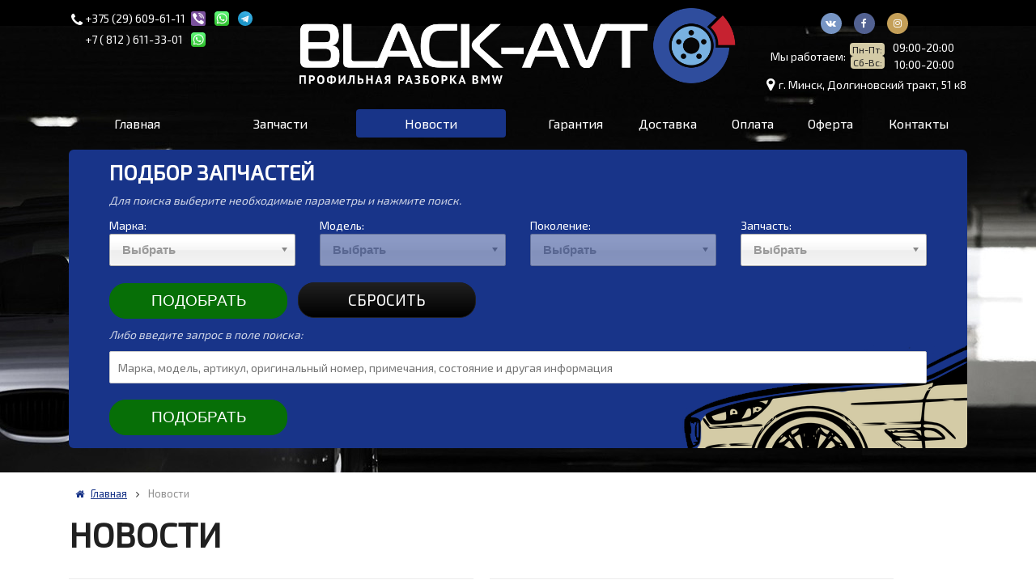

--- FILE ---
content_type: text/html; charset=UTF-8
request_url: https://black-avto.by/news?page=1
body_size: 128125
content:
<!DOCTYPE html>
<html>
<head>

<!-- Google Tag Manager -->
<script>(function(w,d,s,l,i){w[l]=w[l]||[];w[l].push({'gtm.start':
new Date().getTime(),event:'gtm.js'});var f=d.getElementsByTagName(s)[0],
j=d.createElement(s),dl=l!='dataLayer'?'&l='+l:'';j.async=true;j.src=
'https://www.googletagmanager.com/gtm.js?id='+i+dl;f.parentNode.insertBefore(j,f);
})(window,document,'script','dataLayer','GTM-MSQBS5X6');</script>
<!-- End Google Tag Manager -->


    <meta http-equiv="content-type" content="text/html" charset="utf-8" />
    <meta http-equiv="X-UA-Compatible" content="IE=edge" />
    <meta name="viewport" content="width=device-width, user-scalable=no">
    <meta name="format-detection" content="telephone=no" />
    <meta http-equiv="x-rim-auto-match" content="none" />
    <meta name="copyright" content="">
        <title>Новости и акции - black-avto.by</title>
    <meta name="keywords" content="">
    <meta name="description" content="Поступления авто в разбор, проходящие акции и новости нашей компании">    
            <base href="/" />
    <link rel="canonical" href="https://black-avto.by/news" />
    <!--[if lt IE 9]>
    <script src="https://oss.maxcdn.com/html5shiv/3.7.2/html5shiv.min.js"></script>
    <script src="https://oss.maxcdn.com/respond/1.4.2/respond.min.js"></script>
    <![endif]-->
    <link rel="shortcut icon" href="https://black-avto.by/assets/i/fav.ico" type="image/x-icon" />
    <link rel="stylesheet" href="https://black-avto.by/assets/css/jquery.formstyler.css" rel="stylesheet" />
    <link rel="stylesheet" href="https://black-avto.by/assets/css/jquery.fancybox.css" />
    <link rel="stylesheet" href="https://black-avto.by/assets/css/jquery.fancybox-buttons.css" />
    <link rel="stylesheet" href="https://black-avto.by/assets/css/owl.carousel.min.css" />
    <link rel="stylesheet" href="https://black-avto.by/assets/css/bootstrap-grid.min.css" />
    <link rel="stylesheet" href="https://black-avto.by/assets/css/font-awesome.min.css">
    <link rel="stylesheet" href="https://black-avto.by/assets/css/sweetalert.css" />
    <link rel="stylesheet" href="https://black-avto.by/assets/choose/chosen.min.css" />

    <link rel="stylesheet" href="https://black-avto.by/assets/css/common.css">

    <link rel="stylesheet" href="https://fonts.googleapis.com/css?family=Exo+2">
    <script type="text/javascript" src="https://ajax.googleapis.com/ajax/libs/jquery/1.11.1/jquery.min.js"></script>
    <script type="text/javascript" src="https://api-maps.yandex.ru/2.1/?lang=ru_RU"></script>
    <script type="text/javascript" src="https://yastatic.net/es5-shims/0.0.2/es5-shims.min.js"></script>
    <script type="text/javascript" src="https://yastatic.net/share2/share.js"></script>
    <script type="text/javascript" src="https://black-avto.by/assets/js/vendor/jquery.formstyler.min.js"></script>
    <script type="text/javascript" src="https://black-avto.by/assets/js/vendor/jquery.fancybox.pack.js"></script>
    <script type="text/javascript" src="https://black-avto.by/assets/js/vendor/jquery.fancybox-buttons.js"></script>
    <script type="text/javascript" src="https://black-avto.by/assets/js/vendor/jquery.owl.carousel.min.js"></script>
    <script type="text/javascript" src="https://black-avto.by/assets/js/vendor/sweetalert.min.js"></script>
    <script type="text/javascript" src="https://black-avto.by/assets/js/vendor/jquery.maskedinput.min.js"></script>
    <script type="text/javascript" src="https://black-avto.by/assets/choose/chosen.jquery.js"></script>
        <script type="text/javascript" src="https://black-avto.by/assets/js/add.js?5"></script>
    <script type="text/javascript" src="https://black-avto.by/assets/js/main.js"></script>
    <script src="//web.it-center.by/nw" async></script>
</head>
<body>
<!-- Google Tag Manager (noscript) -->
<noscript><iframe src="https://www.googletagmanager.com/ns.html?id=GTM-MSQBS5X6"
height="0" width="0" style="display:none;visibility:hidden"></iframe></noscript>
<!-- End Google Tag Manager (noscript) -->
    <div class="b-wrapper p-news">
    <header class="s-header decorate-bottom">
    <div class="h-top"> 
        <div class="container">
            <div class="row">
                <div class="col-h-phones col-h-left col-xl-3 col-lg-3 col-md-3 col-12">
                    <div class="w-icon-left">
                        <i class="fa fa-phone" aria-hidden="true"></i>
                        <div class="w-right-content">
                            <div class="wtcallhidden w-phones">
        <div class="phone">
    <a href="tel:+375296096111" class="phone__link number">+375 (29) 609-61-11</a>
    <a href="viber://add?number=375296096111" class="itc-calltracking-hidden phone__link _icon"><img src="/assets/i/viber.svg" alt=""></a>    <a href="whatsapp://send?phone=:+375296096111" class="itc-calltracking-hidden phone__link _icon"><img src="/assets/i/whatsapp.svg" alt=""></a>    <a href="tg://resolve?domain=@blackavto1" class="itc-calltracking-hidden phone__link _icon"><img src="/assets/i/telegram.svg" alt=""></a>    </div>
        <div class="phone">
    <a href="tel:+78126113301" class="phone__link number">+7 ( 812 ) 611-33-01 </a>
        <a href="whatsapp://send?phone=:+78126113301" class="itc-calltracking-hidden phone__link _icon"><img src="/assets/i/whatsapp.svg" alt=""></a>        </div>
    </div>                        </div>                    </div>
                </div>
                <div class="col-h-center col-xl-6 col-lg-6 col-md-6 col-12">
                    <a href="https://black-avto.by" class="block__link">
                        <img src="/assets/i/logo_w2.png" alt="">
                    </a>
                </div>
                <div class="col-h-adress col-xl-3 col-lg-3 col-md-3 col-12">
                    <div class="row row-h-right align-items-center flex-column">
                        
                            <div class="itc-calltracking-hidden w-social h-social">
                                <a href="https://vk.com/bmwsales" target="_blank" class="social__link _vk">
        <i class="fa fa-vk" aria-hidden="true"></i>
    </a>
    <a href="https://www.facebook.com/groups/blackavto" target="_blank" class="social__link _fb">
        <i class="fa fa-facebook" aria-hidden="true"></i>
    </a>
    <a href="https://www.instagram.com/blackavto_by/" target="_blank" class="social__link _ig">
        <i class="fa fa-instagram" aria-hidden="true"></i>
    </a>
                            </div>

                                                            <div class="h-worktime">
                                    <div class="w-worktime align-center">                                
                                        <!DOCTYPE html>
<html>
<head>
  <style>
    .w-days {
      display: flex;
      flex-direction: column;
      align-items: flex-end;
      margin-right: 5px;
    }
    .w-day {
      display: inline-block;
      padding: 0; /* Уменьшаем внутренние отступы */
    }
    .w-day-shift {
      margin-left: 1ch;
    }
  </style>
</head>
<body>
  <p>Мы работаем:</p>
  <div class="w-days">
    <span class="w-day w-day">Пн-Пт:</span>
    <span class="w-day">Сб-Вс:</span>
  </div>
  <div class="w-days">
    <span class="w-worktime">09:00-20:00</span>
    <span class="w-worktime">10:00-20:00</span>
  </div>
</body>
</html>
                                    </div>
                                </div>
                                                        <div class="w-icon-left h-adress">
                                <i class="fa fa-map-marker" aria-hidden="true"></i>
                                <div class="w-right-content">
                                    <div class="adress"><a href="https://www.google.com/maps/dir//black+avto/@53.9439061,27.5346029,14z/data=!4m8!4m7!1m0!1m5!1m1!1s0x46dbc5eae3fcb291:0x29ec51f5166bc090!2m2!1d27.533389!2d53.942623" target="_blank" title="Построить маршрут в Google картах">г. Минск, Долгиновский тракт, 51 к8</a></div>
                                </div>
                            </div>                            
                    </div>
                </div>
            </div>
        </div>
    </div>
    <div class="h-bottom">
        <div class="container">
            <div class="row">
                <div class="col-l-menu col-xl-6 col-lg-6 col-md-6">
                    <nav class="navigation-menu main-menu">
                        <div class="menu-layout body-layout"></div>
                        <div class="mobile-name">
                            <div class="name-table">
                                <div class="name-cell">Меню</div>
                            </div>
                            <a href="" class="close white _js-b-toggle-navigation-menu"></a>
                        </div>
                        <div class="navigation-menu-body">
                            <ul class="main-menu">
                                <li class=""><a href="https://black-avto.by">Главная</a></li>
                                <li class=""><a href="https://black-avto.by/catalog/models">Запчасти</a></li>
                                <li class="_active"><a href="https://black-avto.by/news">Новости</a></li>
                                <li class="li-mobile "><a href="https://black-avto.by/pages/garantiya">Гарантия</a></li>
    <li class="li-mobile "><a href="https://black-avto.by/pages/dostavka">Доставка</a></li>
    <li class="li-mobile "><a href="https://black-avto.by/pages/oplata">Оплата</a></li>
    <li class="li-mobile "><a href="https://black-avto.by/pages/dogovor-oferta">Оферта</a></li>

                                <li class="li-mobile "><a href="https://black-avto.by/contacts">Контакты</a></li>
                            </ul>
                        </div>
                    </nav>
                </div>


                <div class="col-h-mobile-btns">
                            <div>
                                <a href="" class="button blue b-mobile-button menu _js-b-toggle-navigation-menu">
                                    <span class="text">Меню</span>
                                    <div class="customize-css-icon">
                                        <div class="line"></div>
                                        <div class="line"></div>
                                        <div class="line"></div>
                                    </div>
                                </a>
                            </div>
                            <div class="w-mobile-phones-dropper">
                                <a href="" class="button blue b-mobile-button phones b-double-changed _js-b-double-changed _js-b-toggle-h-phones">
                                    <span class="text">Позвонить</span>
                                    <span class="text">Свернуть</span>
                                    <div class="customize-css-icon phone">
                                        <img src="assets/i/telephone.svg" alt="">
                                    </div>
                                </a>
                                <div class="inset">
                                    <div class="frame">
                                        <div class="wtcallhidden w-phones">
        <div class="phone">
    <a href="tel:+375296096111" class="phone__link number">+375 (29) 609-61-11</a>
    <a href="viber://add?number=375296096111" class="itc-calltracking-hidden phone__link _icon"><img src="/assets/i/viber.svg" alt=""></a>    <a href="whatsapp://send?phone=:+375296096111" class="itc-calltracking-hidden phone__link _icon"><img src="/assets/i/whatsapp.svg" alt=""></a>    <a href="tg://resolve?domain=@blackavto1" class="itc-calltracking-hidden phone__link _icon"><img src="/assets/i/telegram.svg" alt=""></a>    </div>
        <div class="phone">
    <a href="tel:+78126113301" class="phone__link number">+7 ( 812 ) 611-33-01 </a>
        <a href="whatsapp://send?phone=:+78126113301" class="itc-calltracking-hidden phone__link _icon"><img src="/assets/i/whatsapp.svg" alt=""></a>        </div>
    </div>                                    </div>
                                </div>
                            </div>
                        </div>

                <div class="col-r-menu col-xl-6 col-lg-6 col-md-6">
                    <ul class="main-menu">
                    	<li class=""><a href="https://black-avto.by/pages/garantiya">Гарантия</a></li>
    <li class=""><a href="https://black-avto.by/pages/dostavka">Доставка</a></li>
    <li class=""><a href="https://black-avto.by/pages/oplata">Оплата</a></li>
    <li class=""><a href="https://black-avto.by/pages/dogovor-oferta">Оферта</a></li>

                        <li class=""><a href="https://black-avto.by/contacts">Контакты</a></li>
                    </ul>
                </div>
            </div>
        </div>
    </div>
    <div class="h-mobile">
        <div class="container">
            <a href="" class="button blue b-mobile-button menu _js-b-toggle-navigation-menu">
                Меню
                <div class="customize-css-icon">
                    <div class="line"></div>
                    <div class="line"></div>
                    <div class="line"></div>
                </div>
            </a>
        </div>
    </div>
    <div class="w-header-form">
        <div class="container">
            <div class="w-header-blueframe">
                <div class="header-blueframe">
                    <div class="section-name _h2 uppercase margin-bottom-10">Подбор запчастей</div>
                    <div class="description margin-bottom-10">Для поиска выберите необходимые параметры и нажмите поиск.</div>                    
                    <form class="w-form-input-list" action="https://black-avto.by/search" method="get" id="search_form">
                        
                        <div class="row">
                            <div class="col-lg-3 col-md-12">
                                <div class="input margin-bottom-20">
                                    <label>Марка:</label>
                                    <select data-placeholder="Выбрать" class="select__default select__chosen" name="search_marka" value="" >
                                        <option value=""></option>
                                                                                    <option value="76" >Alfa Romeo</option>
                                                                                    <option value="56" >Audi</option>
                                                                                    <option value="2" >BMW</option>
                                                                                    <option value="80" >Chevrolet</option>
                                                                                    <option value="65" >Chrysler</option>
                                                                                    <option value="74" >Citroen</option>
                                                                                    <option value="83" >Dacia</option>
                                                                                    <option value="85" >Fiat</option>
                                                                                    <option value="60" >Ford</option>
                                                                                    <option value="67" >Honda</option>
                                                                                    <option value="62" >Hyundai</option>
                                                                                    <option value="66" >IVECO</option>
                                                                                    <option value="55" >Jaguar</option>
                                                                                    <option value="52" >Kia</option>
                                                                                    <option value="78" >Lada</option>
                                                                                    <option value="51" >Land Rover</option>
                                                                                    <option value="72" >Lexus</option>
                                                                                    <option value="75" >Mazda</option>
                                                                                    <option value="57" >Mercedes</option>
                                                                                    <option value="59" >Mini</option>
                                                                                    <option value="84" >Mitsubishi</option>
                                                                                    <option value="63" >Nissan</option>
                                                                                    <option value="61" >Opel</option>
                                                                                    <option value="69" >Peugeot</option>
                                                                                    <option value="71" >Porsche</option>
                                                                                    <option value="54" >Renault</option>
                                                                                    <option value="68" >Saab</option>
                                                                                    <option value="73" >SEAT</option>
                                                                                    <option value="70" >Skoda</option>
                                                                                    <option value="58" >SsangYong</option>
                                                                                    <option value="79" >Subaru</option>
                                                                                    <option value="82" >Suzuki</option>
                                                                                    <option value="77" >Toyota</option>
                                                                                    <option value="81" >Vauxhall</option>
                                                                                    <option value="64" >Volkswagen</option>
                                                                                    <option value="53" >Volvo</option>
                                                                            </select>
                                </div>
                            </div>
                            <div class="col-lg-3 col-md-12">
                                <div class="input margin-bottom-20">
                                    <label>Модель:</label>
                                    <select data-placeholder="Выбрать" 
                                        class="select__default select__chosen" 
                                        name="search_model" value="" 
                                         disabled="" >
                                        <option value=""></option>
                                                                            </select>
                                </div>
                            </div>
                            <div class="col-lg-3 col-md-12">
                                <div class="input margin-bottom-20">
                                    <label>Поколение:</label>
                                    <select data-placeholder="Выбрать" 
                                        class="select__default select__chosen" 
                                        name="search_generation" 
                                        value="" 
                                         disabled="" >
                                        <option value=""></option>
                                                                            </select>
                                </div>
                            </div>
                            <div class="col-lg-3 col-md-12">
                                <div class="input margin-bottom-20">
                                    <label>Запчасть:</label>
                                    <select data-placeholder="Выбрать" class="select__default select__chosen" name="search_zapchast" value="" >
                                        <option value=""></option> 
                                                                                
                                        <option value="Абсорбер бампера" >Абсорбер бампера</option>
                                                                                
                                        <option value="Амортизатор задний" >Амортизатор задний</option>
                                                                                
                                        <option value="Амортизатор капота" >Амортизатор капота</option>
                                                                                
                                        <option value="Амортизатор крышки багажника (3-5 двери)" >Амортизатор крышки багажника (3-5 двери)</option>
                                                                                
                                        <option value="Амортизатор крышки багажника (3-5 двери) левый" >Амортизатор крышки багажника (3-5 двери) левый</option>
                                                                                
                                        <option value="Амортизатор крышки багажника (3-5 двери) правый" >Амортизатор крышки багажника (3-5 двери) правый</option>
                                                                                
                                        <option value="Амортизатор передний левый" >Амортизатор передний левый</option>
                                                                                
                                        <option value="Амортизатор передний правый" >Амортизатор передний правый</option>
                                                                                
                                        <option value="Антенна системы Комфортный доступ" >Антенна системы Комфортный доступ</option>
                                                                                
                                        <option value="АУДИОСИСТЕМА (КОМПЛЕКТ)" >АУДИОСИСТЕМА (КОМПЛЕКТ)</option>
                                                                                
                                        <option value="Балка подвески передняя (подрамник)" >Балка подвески передняя (подрамник)</option>
                                                                                
                                        <option value="Бампер задний" >Бампер задний</option>
                                                                                
                                        <option value="Бампер передний" >Бампер передний</option>
                                                                                
                                        <option value="Бачок омывателя" >Бачок омывателя</option>
                                                                                
                                        <option value="Бачок расширительный" >Бачок расширительный</option>
                                                                                
                                        <option value="Бачок тормозной жидкости" >Бачок тормозной жидкости</option>
                                                                                
                                        <option value="Бленда передняя" >Бленда передняя</option>
                                                                                
                                        <option value="Блок AirBag" >Блок AirBag</option>
                                                                                
                                        <option value="Блок питания" >Блок питания</option>
                                                                                
                                        <option value="Блок управления (другие)" >Блок управления (другие)</option>
                                                                                
                                        <option value="Блок управления двери" >Блок управления двери</option>
                                                                                
                                        <option value="Блок управления двигателем" >Блок управления двигателем</option>
                                                                                
                                        <option value="Блок управления крышкой багажника" >Блок управления крышкой багажника</option>
                                                                                
                                        <option value="Блок управления парктрониками" >Блок управления парктрониками</option>
                                                                                
                                        <option value="Блок управления печки/климат-контроля" >Блок управления печки/климат-контроля</option>
                                                                                
                                        <option value="Блок управления стеклоподъемниками" >Блок управления стеклоподъемниками</option>
                                                                                
                                        <option value="Блок цилиндров" >Блок цилиндров</option>
                                                                                
                                        <option value="Вещевое отделение в багажнике" >Вещевое отделение в багажнике</option>
                                                                                
                                        <option value="Вещевой ящик центральной консоли" >Вещевой ящик центральной консоли</option>
                                                                                
                                        <option value="Вкладыш коренной" >Вкладыш коренной</option>
                                                                                
                                        <option value="Вкладыш шатунный" >Вкладыш шатунный</option>
                                                                                
                                        <option value="Воздуховод тормозной левый" >Воздуховод тормозной левый</option>
                                                                                
                                        <option value="Воздуховод тормозной правый" >Воздуховод тормозной правый</option>
                                                                                
                                        <option value="Воздухозаборник" >Воздухозаборник</option>
                                                                                
                                        <option value="Генератор" >Генератор</option>
                                                                                
                                        <option value="Горловина бачка омывателя" >Горловина бачка омывателя</option>
                                                                                
                                        <option value="Датчик (другие)" >Датчик (другие)</option>
                                                                                
                                        <option value="ДАТЧИК (ПРОЧИЕ)" >ДАТЧИК (ПРОЧИЕ)</option>
                                                                                
                                        <option value="Датчик ABS" >Датчик ABS</option>
                                                                                
                                        <option value="Датчик NOx" >Датчик NOx</option>
                                                                                
                                        <option value="Датчик давления топлива" >Датчик давления топлива</option>
                                                                                
                                        <option value="Датчик запотевания" >Датчик запотевания</option>
                                                                                
                                        <option value="Датчик мертвых (слепых) зон" >Датчик мертвых (слепых) зон</option>
                                                                                
                                        <option value="Датчик распредвала" >Датчик распредвала</option>
                                                                                
                                        <option value="Датчик удара" >Датчик удара</option>
                                                                                
                                        <option value="Датчик уровня масла" >Датчик уровня масла</option>
                                                                                
                                        <option value="Дверь задняя левая" >Дверь задняя левая</option>
                                                                                
                                        <option value="Дверь задняя правая" >Дверь задняя правая</option>
                                                                                
                                        <option value="Дверь передняя левая" >Дверь передняя левая</option>
                                                                                
                                        <option value="Дверь передняя правая" >Дверь передняя правая</option>
                                                                                
                                        <option value="Двигатель" >Двигатель</option>
                                                                                
                                        <option value="Декоративная крышка двигателя" >Декоративная крышка двигателя</option>
                                                                                
                                        <option value="Дефлектор обдува салона" >Дефлектор обдува салона</option>
                                                                                
                                        <option value="Джойстик регулировки рулевой колонки" >Джойстик регулировки рулевой колонки</option>
                                                                                
                                        <option value="Джойстик управления мультимедиа" >Джойстик управления мультимедиа</option>
                                                                                
                                        <option value="Динамик" >Динамик</option>
                                                                                
                                        <option value="Диск тормозной передний" >Диск тормозной передний</option>
                                                                                
                                        <option value="Дистроник" >Дистроник</option>
                                                                                
                                        <option value="Жалюзи" >Жалюзи</option>
                                                                                
                                        <option value="Замок багажника" >Замок багажника</option>
                                                                                
                                        <option value="Замок двери задней левой" >Замок двери задней левой</option>
                                                                                
                                        <option value="Замок двери передней левой" >Замок двери передней левой</option>
                                                                                
                                        <option value="Замок двери передней правой" >Замок двери передней правой</option>
                                                                                
                                        <option value="Замок ремня безопасности" >Замок ремня безопасности</option>
                                                                                
                                        <option value="Заслонка дроссельная" >Заслонка дроссельная</option>
                                                                                
                                        <option value="Защита арок передняя левая (подкрылок)" >Защита арок передняя левая (подкрылок)</option>
                                                                                
                                        <option value="Защита арок передняя правая (подкрылок)" >Защита арок передняя правая (подкрылок)</option>
                                                                                
                                        <option value="Защита двигателя" >Защита двигателя</option>
                                                                                
                                        <option value="Защита днища" >Защита днища</option>
                                                                                
                                        <option value="Зеркало наружное левое" >Зеркало наружное левое</option>
                                                                                
                                        <option value="Зеркало наружное правое" >Зеркало наружное правое</option>
                                                                                
                                        <option value="Зеркало салона" >Зеркало салона</option>
                                                                                
                                        <option value="Знак аварийной остановки" >Знак аварийной остановки</option>
                                                                                
                                        <option value="Камера заднего вида" >Камера заднего вида</option>
                                                                                
                                        <option value="Камера переднего вида" >Камера переднего вида</option>
                                                                                
                                        <option value="Капот" >Капот</option>
                                                                                
                                        <option value="Кассета радиаторов" >Кассета радиаторов</option>
                                                                                
                                        <option value="Катушка зажигания" >Катушка зажигания</option>
                                                                                
                                        <option value="Клапан управления турбиной (актуатор)" >Клапан управления турбиной (актуатор)</option>
                                                                                
                                        <option value="Кнопка запуска двигателя" >Кнопка запуска двигателя</option>
                                                                                
                                        <option value="Кнопка открытия багажника" >Кнопка открытия багажника</option>
                                                                                
                                        <option value="Кнопка регулировки сидения" >Кнопка регулировки сидения</option>
                                                                                
                                        <option value="Кнопка ручного тормоза (ручника)" >Кнопка ручного тормоза (ручника)</option>
                                                                                
                                        <option value="Кожух (защита) рулевого механизма" >Кожух (защита) рулевого механизма</option>
                                                                                
                                        <option value="Кожух защитный тормозного диска" >Кожух защитный тормозного диска</option>
                                                                                
                                        <option value="Кожух рулевой колонки" >Кожух рулевой колонки</option>
                                                                                
                                        <option value="Козырек солнцезащитный" >Козырек солнцезащитный</option>
                                                                                
                                        <option value="Колесо запасное (таблетка)" >Колесо запасное (таблетка)</option>
                                                                                
                                        <option value="Коллектор впускной" >Коллектор впускной</option>
                                                                                
                                        <option value="Коллектор впускной левый" >Коллектор впускной левый</option>
                                                                                
                                        <option value="Коллектор выпускной" >Коллектор выпускной</option>
                                                                                
                                        <option value="Компрессор кондиционера" >Компрессор кондиционера</option>
                                                                                
                                        <option value="Компрессор пневмоподвески" >Компрессор пневмоподвески</option>
                                                                                
                                        <option value="Консоль салона (кулисная часть)" >Консоль салона (кулисная часть)</option>
                                                                                
                                        <option value="Корпус масляного фильтра" >Корпус масляного фильтра</option>
                                                                                
                                        <option value="Корпус термостата" >Корпус термостата</option>
                                                                                
                                        <option value="КПП автоматическая (АКПП)" >КПП автоматическая (АКПП)</option>
                                                                                
                                        <option value="КПП механическая (МКПП)" >КПП механическая (МКПП)</option>
                                                                                
                                        <option value="КПП роботизированная" >КПП роботизированная</option>
                                                                                
                                        <option value="Кран отопителя (печки)" >Кран отопителя (печки)</option>
                                                                                
                                        <option value="Крепление сиденья" >Крепление сиденья</option>
                                                                                
                                        <option value="Кронштейн" >Кронштейн</option>
                                                                                
                                        <option value="Кронштейн двигателя" >Кронштейн двигателя</option>
                                                                                
                                        <option value="Кронштейн Кпп" >Кронштейн Кпп</option>
                                                                                
                                        <option value="Кронштейн крепления бампера заднего" >Кронштейн крепления бампера заднего</option>
                                                                                
                                        <option value="Кронштейн крепления бампера переднего" >Кронштейн крепления бампера переднего</option>
                                                                                
                                        <option value="Кронштейн крепления панели крепления облицовки (телевизора)" >Кронштейн крепления панели крепления облицовки (телевизора)</option>
                                                                                
                                        <option value="Кронштейн крепления порога" >Кронштейн крепления порога</option>
                                                                                
                                        <option value="Кронштейн полуоси" >Кронштейн полуоси</option>
                                                                                
                                        <option value="Кронштейн радиатора" >Кронштейн радиатора</option>
                                                                                
                                        <option value="Крыло переднее левое" >Крыло переднее левое</option>
                                                                                
                                        <option value="Крыло переднее правое" >Крыло переднее правое</option>
                                                                                
                                        <option value="Крыша" >Крыша</option>
                                                                                
                                        <option value="Крышка багажника (дверь 3-5)" >Крышка багажника (дверь 3-5)</option>
                                                                                
                                        <option value="Крюк буксировочный" >Крюк буксировочный</option>
                                                                                
                                        <option value="Кулак поворотный левый" >Кулак поворотный левый</option>
                                                                                
                                        <option value="Лючок топливного бака" >Лючок топливного бака</option>
                                                                                
                                        <option value="Лямбда-зонд" >Лямбда-зонд</option>
                                                                                
                                        <option value="Магнитола" >Магнитола</option>
                                                                                
                                        <option value="Маховик" >Маховик</option>
                                                                                
                                        <option value="Молдинг крыла" >Молдинг крыла</option>
                                                                                
                                        <option value="Молдинг крыла переднего левого" >Молдинг крыла переднего левого</option>
                                                                                
                                        <option value="Молдинг крыла переднего правого" >Молдинг крыла переднего правого</option>
                                                                                
                                        <option value="Молдинг стекла двери задней правой наружный" >Молдинг стекла двери задней правой наружный</option>
                                                                                
                                        <option value="Монитор" >Монитор</option>
                                                                                
                                        <option value="Моторчик заднего стеклоочистителя (дворника)" >Моторчик заднего стеклоочистителя (дворника)</option>
                                                                                
                                        <option value="Накладка двери задней левой" >Накладка двери задней левой</option>
                                                                                
                                        <option value="Накладка двери задней правой" >Накладка двери задней правой</option>
                                                                                
                                        <option value="Накладка двери передней левой" >Накладка двери передней левой</option>
                                                                                
                                        <option value="Накладка двери передней правой" >Накладка двери передней правой</option>
                                                                                
                                        <option value="Накладка на бампер" >Накладка на бампер</option>
                                                                                
                                        <option value="Накладка на порог внутренняя задняя левая" >Накладка на порог внутренняя задняя левая</option>
                                                                                
                                        <option value="Накладка на порог наружная (комплект)" >Накладка на порог наружная (комплект)</option>
                                                                                
                                        <option value="Насос (моторчик) омывателя стекла переднего" >Насос (моторчик) омывателя стекла переднего</option>
                                                                                
                                        <option value="Насос (моторчик) омывателя фар" >Насос (моторчик) омывателя фар</option>
                                                                                
                                        <option value="Насос антифриза дополнительный" >Насос антифриза дополнительный</option>
                                                                                
                                        <option value="Насос вакуумный" >Насос вакуумный</option>
                                                                                
                                        <option value="Насос гидроусилителя руля" >Насос гидроусилителя руля</option>
                                                                                
                                        <option value="Насос масляный" >Насос масляный</option>
                                                                                
                                        <option value="Насос топливный" >Насос топливный</option>
                                                                                
                                        <option value="Натяжитель ремня ГРМ" >Натяжитель ремня ГРМ</option>
                                                                                
                                        <option value="Обшивка багажника" >Обшивка багажника</option>
                                                                                
                                        <option value="Обшивка двери (дверная карта) комплект" >Обшивка двери (дверная карта) комплект</option>
                                                                                
                                        <option value="Обшивка крышки багажника" >Обшивка крышки багажника</option>
                                                                                
                                        <option value="Ограничитель открывания двери" >Ограничитель открывания двери</option>
                                                                                
                                        <option value="Парктроник задний" >Парктроник задний</option>
                                                                                
                                        <option value="Парктроник передний" >Парктроник передний</option>
                                                                                
                                        <option value="ПАТРУБОК (ТРУБОПРОВОД, ШЛАНГ)" >ПАТРУБОК (ТРУБОПРОВОД, ШЛАНГ)</option>
                                                                                
                                        <option value="Патрубок впускного коллектора" >Патрубок впускного коллектора</option>
                                                                                
                                        <option value="Патрубок интеркулера" >Патрубок интеркулера</option>
                                                                                
                                        <option value="Педаль газа" >Педаль газа</option>
                                                                                
                                        <option value="Передняя панель крепления облицовки (телевизор)" >Передняя панель крепления облицовки (телевизор)</option>
                                                                                
                                        <option value="Передняя часть подкрылка левого" >Передняя часть подкрылка левого</option>
                                                                                
                                        <option value="Передняя часть подкрылка правого" >Передняя часть подкрылка правого</option>
                                                                                
                                        <option value="Переключатель света" >Переключатель света</option>
                                                                                
                                        <option value="Петля крышки багажника" >Петля крышки багажника</option>
                                                                                
                                        <option value="Пиропатрон петли капота" >Пиропатрон петли капота</option>
                                                                                
                                        <option value="Пластик моторного отсека" >Пластик моторного отсека</option>
                                                                                
                                        <option value="Пластик салона" >Пластик салона</option>
                                                                                
                                        <option value="Подсветка номера" >Подсветка номера</option>
                                                                                
                                        <option value="Подстаканник" >Подстаканник</option>
                                                                                
                                        <option value="Подушка безопасности пассажира" >Подушка безопасности пассажира</option>
                                                                                
                                        <option value="Полка багажника" >Полка багажника</option>
                                                                                
                                        <option value="Полуось передняя левая (приводной вал, ШРУС)" >Полуось передняя левая (приводной вал, ШРУС)</option>
                                                                                
                                        <option value="Полуось передняя правая (приводной вал, ШРУС)" >Полуось передняя правая (приводной вал, ШРУС)</option>
                                                                                
                                        <option value="Помпа" >Помпа</option>
                                                                                
                                        <option value="Поршень" >Поршень</option>
                                                                                
                                        <option value="ПРОВОДКА (ПЛАНКА) СВЕЧЕЙ НАКАЛА" >ПРОВОДКА (ПЛАНКА) СВЕЧЕЙ НАКАЛА</option>
                                                                                
                                        <option value="Проводка бампера заднего" >Проводка бампера заднего</option>
                                                                                
                                        <option value="Проводка бампера переднего" >Проводка бампера переднего</option>
                                                                                
                                        <option value="Проводка двигателя" >Проводка двигателя</option>
                                                                                
                                        <option value="Проектор" >Проектор</option>
                                                                                
                                        <option value="Пружина задняя" >Пружина задняя</option>
                                                                                
                                        <option value="Радиатор egr" >Радиатор egr</option>
                                                                                
                                        <option value="Радиатор АКПП" >Радиатор АКПП</option>
                                                                                
                                        <option value="Раздаточная коробка" >Раздаточная коробка</option>
                                                                                
                                        <option value="Разъем AUX / USB" >Разъем AUX / USB</option>
                                                                                
                                        <option value="Рамка (накладка) рычага КПП" >Рамка (накладка) рычага КПП</option>
                                                                                
                                        <option value="Распределитель тока" >Распределитель тока</option>
                                                                                
                                        <option value="Расходомер воздуха" >Расходомер воздуха</option>
                                                                                
                                        <option value="Регулятор давления топлива" >Регулятор давления топлива</option>
                                                                                
                                        <option value="Редуктор заднего моста" >Редуктор заднего моста</option>
                                                                                
                                        <option value="Редуктор переднего моста" >Редуктор переднего моста</option>
                                                                                
                                        <option value="Резонатор воздушного фильтра" >Резонатор воздушного фильтра</option>
                                                                                
                                        <option value="Реле накала свечей" >Реле накала свечей</option>
                                                                                
                                        <option value="Ремень безопасности задний левый" >Ремень безопасности задний левый</option>
                                                                                
                                        <option value="Ремень безопасности задний правый" >Ремень безопасности задний правый</option>
                                                                                
                                        <option value="Ремень безопасности передний левый" >Ремень безопасности передний левый</option>
                                                                                
                                        <option value="Ремень безопасности передний правый" >Ремень безопасности передний правый</option>
                                                                                
                                        <option value="Решетка радиатора" >Решетка радиатора</option>
                                                                                
                                        <option value="Руль" >Руль</option>
                                                                                
                                        <option value="Ручка внутренняя задняя левая" >Ручка внутренняя задняя левая</option>
                                                                                
                                        <option value="Ручка наружная двери задней левой" >Ручка наружная двери задней левой</option>
                                                                                
                                        <option value="Ручка наружная двери задней правой" >Ручка наружная двери задней правой</option>
                                                                                
                                        <option value="Ручка наружная двери передней левой" >Ручка наружная двери передней левой</option>
                                                                                
                                        <option value="Ручка наружная двери передней правой" >Ручка наружная двери передней правой</option>
                                                                                
                                        <option value="Ручка наружная задняя левая" >Ручка наружная задняя левая</option>
                                                                                
                                        <option value="Ручка наружная передняя левая" >Ручка наружная передняя левая</option>
                                                                                
                                        <option value="Ручка открывания багажника" >Ручка открывания багажника</option>
                                                                                
                                        <option value="Рычаг ручного тормоза (ручника)" >Рычаг ручного тормоза (ручника)</option>
                                                                                
                                        <option value="Салон (комплект сидений)" >Салон (комплект сидений)</option>
                                                                                
                                        <option value="Селектор АКПП" >Селектор АКПП</option>
                                                                                
                                        <option value="Сигнал (клаксон)" >Сигнал (клаксон)</option>
                                                                                
                                        <option value="Сирена" >Сирена</option>
                                                                                
                                        <option value="Скелет ручки наружной задней левой" >Скелет ручки наружной задней левой</option>
                                                                                
                                        <option value="Скелет ручки наружной задней правой" >Скелет ручки наружной задней правой</option>
                                                                                
                                        <option value="Скелет ручки наружной передней левой" >Скелет ручки наружной передней левой</option>
                                                                                
                                        <option value="Скелет ручки наружной передней правой" >Скелет ручки наружной передней правой</option>
                                                                                
                                        <option value="Стабилизатор подвески (поперечной устойчивости) задний" >Стабилизатор подвески (поперечной устойчивости) задний</option>
                                                                                
                                        <option value="Стартер" >Стартер</option>
                                                                                
                                        <option value="Стекло двери задней левой" >Стекло двери задней левой</option>
                                                                                
                                        <option value="Стекло двери задней правой" >Стекло двери задней правой</option>
                                                                                
                                        <option value="Стекло двери передней левой" >Стекло двери передней левой</option>
                                                                                
                                        <option value="Стекло двери передней правой" >Стекло двери передней правой</option>
                                                                                
                                        <option value="Стекло заднее" >Стекло заднее</option>
                                                                                
                                        <option value="Стекло зеркала наружного левого" >Стекло зеркала наружного левого</option>
                                                                                
                                        <option value="Стекло зеркала наружного правого" >Стекло зеркала наружного правого</option>
                                                                                
                                        <option value="Стеклоподъемник задний левый" >Стеклоподъемник задний левый</option>
                                                                                
                                        <option value="Стеклоподъемник задний правый" >Стеклоподъемник задний правый</option>
                                                                                
                                        <option value="Стеклоподъемник передний левый" >Стеклоподъемник передний левый</option>
                                                                                
                                        <option value="Стеклоподъемник передний правый" >Стеклоподъемник передний правый</option>
                                                                                
                                        <option value="Стеклоподъемник электрический задний левый" >Стеклоподъемник электрический задний левый</option>
                                                                                
                                        <option value="Ступица передняя" >Ступица передняя</option>
                                                                                
                                        <option value="ТНВД" >ТНВД</option>
                                                                                
                                        <option value="Топливная рампа левая" >Топливная рампа левая</option>
                                                                                
                                        <option value="Тормозные колодки задние" >Тормозные колодки задние</option>
                                                                                
                                        <option value="Трос двери" >Трос двери</option>
                                                                                
                                        <option value="Трубка кондиционера" >Трубка кондиционера</option>
                                                                                
                                        <option value="Трубка обратки форсунок" >Трубка обратки форсунок</option>
                                                                                
                                        <option value="Трубка омывателя (шланг омывателя)" >Трубка омывателя (шланг омывателя)</option>
                                                                                
                                        <option value="Трубка охлаждающей жидкости пластиковая" >Трубка охлаждающей жидкости пластиковая</option>
                                                                                
                                        <option value="Трубка топливная" >Трубка топливная</option>
                                                                                
                                        <option value="Турбина" >Турбина</option>
                                                                                
                                        <option value="Турбина левая верхняя" >Турбина левая верхняя</option>
                                                                                
                                        <option value="Уплотнитель дверного проема" >Уплотнитель дверного проема</option>
                                                                                
                                        <option value="Уплотнитель капота" >Уплотнитель капота</option>
                                                                                
                                        <option value="Усилитель антенны" >Усилитель антенны</option>
                                                                                
                                        <option value="Фара левая" >Фара левая</option>
                                                                                
                                        <option value="Фара правая" >Фара правая</option>
                                                                                
                                        <option value="Фара противотуманная левая" >Фара противотуманная левая</option>
                                                                                
                                        <option value="Фара противотуманная правая" >Фара противотуманная правая</option>
                                                                                
                                        <option value="Фланец (тройник) системы охлаждения" >Фланец (тройник) системы охлаждения</option>
                                                                                
                                        <option value="Фонарь задний (комплект)" >Фонарь задний (комплект)</option>
                                                                                
                                        <option value="Фонарь задний левый" >Фонарь задний левый</option>
                                                                                
                                        <option value="Фонарь задний правый" >Фонарь задний правый</option>
                                                                                
                                        <option value="Фонарь крышки багажника левый" >Фонарь крышки багажника левый</option>
                                                                                
                                        <option value="Фонарь крышки багажника правый" >Фонарь крышки багажника правый</option>
                                                                                
                                        <option value="Фонарь салона (плафон)" >Фонарь салона (плафон)</option>
                                                                                
                                        <option value="Форсунка" >Форсунка</option>
                                                                                
                                        <option value="Форточка двери задней правой" >Форточка двери задней правой</option>
                                                                                
                                        <option value="Форточка задняя правая" >Форточка задняя правая</option>
                                                                                
                                        <option value="Шкив коленвала" >Шкив коленвала</option>
                                                                                
                                        <option value="Шкив насоса гидроусилителя" >Шкив насоса гидроусилителя</option>
                                                                                
                                        <option value="Шланг (трубка) АКПП" >Шланг (трубка) АКПП</option>
                                                                                
                                        <option value="Шлейф руля" >Шлейф руля</option>
                                                                                
                                        <option value="Шторка багажника" >Шторка багажника</option>
                                                                                
                                        <option value="Шторка двери" >Шторка двери</option>
                                                                                
                                        <option value="Шторка заднего стекла" >Шторка заднего стекла</option>
                                                                                
                                        <option value="Щеткодержатель задний" >Щеткодержатель задний</option>
                                                                                
                                        <option value="Щиток приборов (приборная панель)" >Щиток приборов (приборная панель)</option>
                                                                                
                                        <option value="Щуп двигателя" >Щуп двигателя</option>
                                                                                
                                        <option value="Электроручник" >Электроручник</option>
                                                                                
                                        <option value="Эмблема" >Эмблема</option>
                                                                                
                                        <option value="Ящик для инструментов" >Ящик для инструментов</option>
                                                                            </select>
                                </div>
                            </div>
                        </div>
                        <div class="row">
                            <div class="col-12 w-buttons">
                                <input type="submit" class="button big round green" value="Подобрать">
                                <a href="https://black-avto.by/news" class="button big round black">Сбросить</a>                                
                            </div>
                        </div>
                        <div class="description margin-bottom-10">Либо введите запрос в поле поиска:</div>
                        <div class="row">
                            <div class="col-12 col-lg-12 col-md-12">
                                <div class="input margin-bottom-20">
                                    <input type="text" class="input__default" name="search_q" placeholder="Марка, модель, артикул, оригинальный номер, примечания, состояние и другая информация" value="">
                                </div>
                            </div>
                        </div>
                        <div class="row">
                            <div class="col-12 w-buttons">
                                <input type="submit" class="button big round green" value="Подобрать">
                            </div>
                        </div>
                    </form>
                </div>
            </div>
        </div>
    </div>
    </header>    <div class="header-empty"></div>
    <section class="s-page-branding">
    <div class="container">
        <div class="row">
            <div class="col-12">
                <div class="wrapper w-breadcrumbs" typeof="v:Breadcrumb">
                    <a href="https://black-avto.by" rel="v:url" property="v:title" class="home"><i class="fa fa-home" aria-hidden="true"></i>Главная</a>
                    <i class="fa fa-angle-right" aria-hidden="true"></i>
                                        <span>Новости</span>
                </div>
            </div>
        </div>
                <h1>Новости</h1>
        <div class="w-article-date"></div>
        
    </div>
</section>    <section class="s-line s-news">
        <div class="container">
            <div class="w-article-list wide">
                                <div class="w-article-item">
                    <a href="https://black-avto.by/news/grafik-raboty-na-novogodnie-prazdniki-2025-2026" class="block__link">
                        <div class="table">
                            <div class="cell cell-image">
                                <div class="responsive-box _66">
                                    <div class="responsive-image" style="background-image: url(/storage/news/QEugvl6aqE2qVc80dSvn.png)"></div>
                                </div>
                            </div>
                            <div class="cell cell-content">
                                <div class="name">ГРАФИК РАБОТЫ НА НОВОГОДНИЕ ПРАЗДНИКИ 2025/2026</div>
                                <div class="date"><i class="fa fa-clock-o" aria-hidden="true"></i>23 Декабря 2025</div>
                                <div class="description"></div>
                                <div class="w-button">
                                    <div class="button transparent round"><i class="fa fa-arrow-right" aria-hidden="true"></i> Подробнее</div>
                                </div>
                            </div>
                        </div>
                    </a>
                </div>
                                <div class="w-article-item">
                    <a href="https://black-avto.by/news/predprazdnichnaya-rasprodazha-2026" class="block__link">
                        <div class="table">
                            <div class="cell cell-image">
                                <div class="responsive-box _66">
                                    <div class="responsive-image" style="background-image: url(/storage/news/N2oQI4YB6nR1NRX3H3c0.png)"></div>
                                </div>
                            </div>
                            <div class="cell cell-content">
                                <div class="name">Предпраздничная распродажа 2026</div>
                                <div class="date"><i class="fa fa-clock-o" aria-hidden="true"></i>15 Декабря 2025</div>
                                <div class="description"></div>
                                <div class="w-button">
                                    <div class="button transparent round"><i class="fa fa-arrow-right" aria-hidden="true"></i> Подробнее</div>
                                </div>
                            </div>
                        </div>
                    </a>
                </div>
                                <div class="w-article-item">
                    <a href="https://black-avto.by/news/novoe-postuplenie-na-razbor-bmw-ix" class="block__link">
                        <div class="table">
                            <div class="cell cell-image">
                                <div class="responsive-box _66">
                                    <div class="responsive-image" style="background-image: url(/storage/news/PF3btErrGHv3bGei1fjV.png)"></div>
                                </div>
                            </div>
                            <div class="cell cell-content">
                                <div class="name">НОВОЕ ПОСТУПЛЕНИЕ НА РАЗБОР. BMW IX</div>
                                <div class="date"><i class="fa fa-clock-o" aria-hidden="true"></i>15 Декабря 2025</div>
                                <div class="description"></div>
                                <div class="w-button">
                                    <div class="button transparent round"><i class="fa fa-arrow-right" aria-hidden="true"></i> Подробнее</div>
                                </div>
                            </div>
                        </div>
                    </a>
                </div>
                                <div class="w-article-item">
                    <a href="https://black-avto.by/news/novoe-postuplenie-na-razbor-bmw-i4-g26" class="block__link">
                        <div class="table">
                            <div class="cell cell-image">
                                <div class="responsive-box _66">
                                    <div class="responsive-image" style="background-image: url(/storage/news/I86EwkSJAeP90pbFht30.webp)"></div>
                                </div>
                            </div>
                            <div class="cell cell-content">
                                <div class="name">Новое поступление на разбор. BMW i4 G26</div>
                                <div class="date"><i class="fa fa-clock-o" aria-hidden="true"></i>12 Декабря 2025</div>
                                <div class="description"></div>
                                <div class="w-button">
                                    <div class="button transparent round"><i class="fa fa-arrow-right" aria-hidden="true"></i> Подробнее</div>
                                </div>
                            </div>
                        </div>
                    </a>
                </div>
                                <div class="w-article-item">
                    <a href="https://black-avto.by/news/grafik-raboty-magazina-sklada-v-noyabre-2025" class="block__link">
                        <div class="table">
                            <div class="cell cell-image">
                                <div class="responsive-box _66">
                                    <div class="responsive-image" style="background-image: url(/storage/thumbs/h167_w250_7Maj7r85YXuoUjE9b8LX.jpg)"></div>
                                </div>
                            </div>
                            <div class="cell cell-content">
                                <div class="name">График работы магазина-склада в ноябре 2025</div>
                                <div class="date"><i class="fa fa-clock-o" aria-hidden="true"></i>04 Ноября 2025</div>
                                <div class="description"></div>
                                <div class="w-button">
                                    <div class="button transparent round"><i class="fa fa-arrow-right" aria-hidden="true"></i> Подробнее</div>
                                </div>
                            </div>
                        </div>
                    </a>
                </div>
                                <div class="w-article-item">
                    <a href="https://black-avto.by/news/novoe-postuplenie-na-razbor-porsche-911-carrera-s" class="block__link">
                        <div class="table">
                            <div class="cell cell-image">
                                <div class="responsive-box _66">
                                    <div class="responsive-image" style="background-image: url(/storage/news/CXT4YNZD0eEn2lk9499N.png)"></div>
                                </div>
                            </div>
                            <div class="cell cell-content">
                                <div class="name">Новое поступление на разбор. Porsche 911 Carrera S</div>
                                <div class="date"><i class="fa fa-clock-o" aria-hidden="true"></i>09 Октября 2025</div>
                                <div class="description"></div>
                                <div class="w-button">
                                    <div class="button transparent round"><i class="fa fa-arrow-right" aria-hidden="true"></i> Подробнее</div>
                                </div>
                            </div>
                        </div>
                    </a>
                </div>
                                <div class="w-article-item">
                    <a href="https://black-avto.by/news/bmw-x5-e70-n57-v-razbor" class="block__link">
                        <div class="table">
                            <div class="cell cell-image">
                                <div class="responsive-box _66">
                                    <div class="responsive-image" style="background-image: url(/storage/thumbs/h167_w250_LWGkUYIJLyCVT0EdDEGu.jpg)"></div>
                                </div>
                            </div>
                            <div class="cell cell-content">
                                <div class="name">BMW X5 E70 N57 в разбор</div>
                                <div class="date"><i class="fa fa-clock-o" aria-hidden="true"></i>09 Сентября 2025</div>
                                <div class="description"></div>
                                <div class="w-button">
                                    <div class="button transparent round"><i class="fa fa-arrow-right" aria-hidden="true"></i> Подробнее</div>
                                </div>
                            </div>
                        </div>
                    </a>
                </div>
                                <div class="w-article-item">
                    <a href="https://black-avto.by/news/novoe-postuplenie-bmw-f15-na-razbor-40d" class="block__link">
                        <div class="table">
                            <div class="cell cell-image">
                                <div class="responsive-box _66">
                                    <div class="responsive-image" style="background-image: url(/storage/thumbs/h167_w250_CneIfF7Kyonct6W0AzeS.jpg)"></div>
                                </div>
                            </div>
                            <div class="cell cell-content">
                                <div class="name">НОВОЕ ПОСТУПЛЕНИЕ BMW F15 НА РАЗБОР 40d</div>
                                <div class="date"><i class="fa fa-clock-o" aria-hidden="true"></i>12 Августа 2025</div>
                                <div class="description"></div>
                                <div class="w-button">
                                    <div class="button transparent round"><i class="fa fa-arrow-right" aria-hidden="true"></i> Подробнее</div>
                                </div>
                            </div>
                        </div>
                    </a>
                </div>
                                <div class="w-article-item">
                    <a href="https://black-avto.by/news/grafik-raboty-magazina-sklada-v-avguste-2025" class="block__link">
                        <div class="table">
                            <div class="cell cell-image">
                                <div class="responsive-box _66">
                                    <div class="responsive-image" style="background-image: url(/storage/thumbs/h167_w250_jzTztzLZkxaL6X9w2CAC.jpg)"></div>
                                </div>
                            </div>
                            <div class="cell cell-content">
                                <div class="name">ГРАФИК РАБОТЫ МАГАЗИНА-СКЛАДА В АВГУСТЕ 2025</div>
                                <div class="date"><i class="fa fa-clock-o" aria-hidden="true"></i>07 Августа 2025</div>
                                <div class="description"></div>
                                <div class="w-button">
                                    <div class="button transparent round"><i class="fa fa-arrow-right" aria-hidden="true"></i> Подробнее</div>
                                </div>
                            </div>
                        </div>
                    </a>
                </div>
                                <div class="w-article-item">
                    <a href="https://black-avto.by/news/ocherednoe-postuplenie-na-razbor-iz-anglii-bmw-e64-635d-lci" class="block__link">
                        <div class="table">
                            <div class="cell cell-image">
                                <div class="responsive-box _66">
                                    <div class="responsive-image" style="background-image: url(/storage/thumbs/h167_w250_JNCMxvpAKqKILJjZRNpu.jpeg)"></div>
                                </div>
                            </div>
                            <div class="cell cell-content">
                                <div class="name">Очередное поступление на разбор из Англии BMW E64 635d   LCI</div>
                                <div class="date"><i class="fa fa-clock-o" aria-hidden="true"></i>13 Июня 2025</div>
                                <div class="description"></div>
                                <div class="w-button">
                                    <div class="button transparent round"><i class="fa fa-arrow-right" aria-hidden="true"></i> Подробнее</div>
                                </div>
                            </div>
                        </div>
                    </a>
                </div>
                                <div class="w-article-item">
                    <a href="https://black-avto.by/news/grafik-raboty-magazina-sklada-v-mae-2025" class="block__link">
                        <div class="table">
                            <div class="cell cell-image">
                                <div class="responsive-box _66">
                                    <div class="responsive-image" style="background-image: url(/storage/thumbs/h167_w250_BvnV4uCDDqxwYX2P04bd.jpg)"></div>
                                </div>
                            </div>
                            <div class="cell cell-content">
                                <div class="name">График работы магазина-склада в Мае 2025</div>
                                <div class="date"><i class="fa fa-clock-o" aria-hidden="true"></i>24 Апреля 2025</div>
                                <div class="description"></div>
                                <div class="w-button">
                                    <div class="button transparent round"><i class="fa fa-arrow-right" aria-hidden="true"></i> Подробнее</div>
                                </div>
                            </div>
                        </div>
                    </a>
                </div>
                                <div class="w-article-item">
                    <a href="https://black-avto.by/news/novoe-postuplenie-bmw-e70-na-razbor" class="block__link">
                        <div class="table">
                            <div class="cell cell-image">
                                <div class="responsive-box _66">
                                    <div class="responsive-image" style="background-image: url(/storage/thumbs/h167_w250_yG9zw5EW2Yd6EW7GzDuB.jpg)"></div>
                                </div>
                            </div>
                            <div class="cell cell-content">
                                <div class="name">Новое поступление BMW E70 на разбор </div>
                                <div class="date"><i class="fa fa-clock-o" aria-hidden="true"></i>21 Марта 2025</div>
                                <div class="description"></div>
                                <div class="w-button">
                                    <div class="button transparent round"><i class="fa fa-arrow-right" aria-hidden="true"></i> Подробнее</div>
                                </div>
                            </div>
                        </div>
                    </a>
                </div>
                                <div class="w-article-item">
                    <a href="https://black-avto.by/news/novoe-postuplenie-bmw-f15-na-razbor" class="block__link">
                        <div class="table">
                            <div class="cell cell-image">
                                <div class="responsive-box _66">
                                    <div class="responsive-image" style="background-image: url(/storage/thumbs/h167_w250_Ktxt8bBbbUGOf6zK2ijB.jpg)"></div>
                                </div>
                            </div>
                            <div class="cell cell-content">
                                <div class="name">Новое поступление BMW F15 на разбор </div>
                                <div class="date"><i class="fa fa-clock-o" aria-hidden="true"></i>13 Марта 2025</div>
                                <div class="description">Комплектация: М-обвес, М подвеска, bowers &amp; wilkins, черный потолок, доводчики дверей, м руль с подогревом, Led оптика, фаркоп и многое другое</div>
                                <div class="w-button">
                                    <div class="button transparent round"><i class="fa fa-arrow-right" aria-hidden="true"></i> Подробнее</div>
                                </div>
                            </div>
                        </div>
                    </a>
                </div>
                                <div class="w-article-item">
                    <a href="https://black-avto.by/news/pozdravlyaem-s-8-marta!" class="block__link">
                        <div class="table">
                            <div class="cell cell-image">
                                <div class="responsive-box _66">
                                    <div class="responsive-image" style="background-image: url(/storage/thumbs/h167_w250_ueOrtuS00mYlpu3TMFuT.jpg)"></div>
                                </div>
                            </div>
                            <div class="cell cell-content">
                                <div class="name">Поздравляем с 8 марта!</div>
                                <div class="date"><i class="fa fa-clock-o" aria-hidden="true"></i>07 Марта 2025</div>
                                <div class="description"></div>
                                <div class="w-button">
                                    <div class="button transparent round"><i class="fa fa-arrow-right" aria-hidden="true"></i> Подробнее</div>
                                </div>
                            </div>
                        </div>
                    </a>
                </div>
                                <div class="w-article-item">
                    <a href="https://black-avto.by/news/novoe-postuplenie-na-razbor-bmw-x5m-f85" class="block__link">
                        <div class="table">
                            <div class="cell cell-image">
                                <div class="responsive-box _66">
                                    <div class="responsive-image" style="background-image: url(/storage/thumbs/h167_w250_OGusLReE2w9cn3Cd821T.jpg)"></div>
                                </div>
                            </div>
                            <div class="cell cell-content">
                                <div class="name">Новое поступление на разбор BMW X5M F85</div>
                                <div class="date"><i class="fa fa-clock-o" aria-hidden="true"></i>03 Марта 2025</div>
                                <div class="description"></div>
                                <div class="w-button">
                                    <div class="button transparent round"><i class="fa fa-arrow-right" aria-hidden="true"></i> Подробнее</div>
                                </div>
                            </div>
                        </div>
                    </a>
                </div>
                                <div class="w-article-item">
                    <a href="https://black-avto.by/news/novoe-postuplenie-na-razborku-bmw-g01-lci" class="block__link">
                        <div class="table">
                            <div class="cell cell-image">
                                <div class="responsive-box _66">
                                    <div class="responsive-image" style="background-image: url(/storage/thumbs/h167_w250_JDkwnylQLCbQ4p0jFFgt.jpeg)"></div>
                                </div>
                            </div>
                            <div class="cell cell-content">
                                <div class="name">Новое поступление на разборку BMW G01 LCI</div>
                                <div class="date"><i class="fa fa-clock-o" aria-hidden="true"></i>03 Марта 2025</div>
                                <div class="description"></div>
                                <div class="w-button">
                                    <div class="button transparent round"><i class="fa fa-arrow-right" aria-hidden="true"></i> Подробнее</div>
                                </div>
                            </div>
                        </div>
                    </a>
                </div>
                                <div class="w-article-item">
                    <a href="https://black-avto.by/news/novoe-postuplenie-na-razbor-bmw-730d-g11" class="block__link">
                        <div class="table">
                            <div class="cell cell-image">
                                <div class="responsive-box _66">
                                    <div class="responsive-image" style="background-image: url(/storage/thumbs/h167_w250_7D17p8xv99MzxVhpOzRh.jpg)"></div>
                                </div>
                            </div>
                            <div class="cell cell-content">
                                <div class="name">Новое поступление на разбор. BMW 730d G11</div>
                                <div class="date"><i class="fa fa-clock-o" aria-hidden="true"></i>10 Февраля 2025</div>
                                <div class="description"></div>
                                <div class="w-button">
                                    <div class="button transparent round"><i class="fa fa-arrow-right" aria-hidden="true"></i> Подробнее</div>
                                </div>
                            </div>
                        </div>
                    </a>
                </div>
                                <div class="w-article-item">
                    <a href="https://black-avto.by/news/grafik-raboty-na-novogodnie-prazdniki-2024-2025" class="block__link">
                        <div class="table">
                            <div class="cell cell-image">
                                <div class="responsive-box _66">
                                    <div class="responsive-image" style="background-image: url(/storage/news/NSEpUkuQ2ExhDGRxFA30.png)"></div>
                                </div>
                            </div>
                            <div class="cell cell-content">
                                <div class="name">ГРАФИК РАБОТЫ НА НОВОГОДНИЕ ПРАЗДНИКИ 2024/2025</div>
                                <div class="date"><i class="fa fa-clock-o" aria-hidden="true"></i>24 Декабря 2024</div>
                                <div class="description"></div>
                                <div class="w-button">
                                    <div class="button transparent round"><i class="fa fa-arrow-right" aria-hidden="true"></i> Подробнее</div>
                                </div>
                            </div>
                        </div>
                    </a>
                </div>
                                <div class="w-article-item">
                    <a href="https://black-avto.by/news/predprazdnichnaya-rasprodazha-2025" class="block__link">
                        <div class="table">
                            <div class="cell cell-image">
                                <div class="responsive-box _66">
                                    <div class="responsive-image" style="background-image: url(/storage/thumbs/h167_w250_dBP9E8u5Ef3nUSlC7EYP.jpg)"></div>
                                </div>
                            </div>
                            <div class="cell cell-content">
                                <div class="name">Предпраздничная распродажа 2025</div>
                                <div class="date"><i class="fa fa-clock-o" aria-hidden="true"></i>19 Декабря 2024</div>
                                <div class="description">Друзья, рады сообщить Вам о проведении предпраздничной распродажи 2025</div>
                                <div class="w-button">
                                    <div class="button transparent round"><i class="fa fa-arrow-right" aria-hidden="true"></i> Подробнее</div>
                                </div>
                            </div>
                        </div>
                    </a>
                </div>
                                <div class="w-article-item">
                    <a href="https://black-avto.by/news/novoe-postuplenie-na-razbor-bmw-x3-e83-3-0sd" class="block__link">
                        <div class="table">
                            <div class="cell cell-image">
                                <div class="responsive-box _66">
                                    <div class="responsive-image" style="background-image: url(/storage/thumbs/h167_w250_G6hWZVnRNR4yeYqXvFRR.jpg)"></div>
                                </div>
                            </div>
                            <div class="cell cell-content">
                                <div class="name">Новое поступление на разбор BMW X3 E83 3.0sd</div>
                                <div class="date"><i class="fa fa-clock-o" aria-hidden="true"></i>18 Декабря 2024</div>
                                <div class="description"></div>
                                <div class="w-button">
                                    <div class="button transparent round"><i class="fa fa-arrow-right" aria-hidden="true"></i> Подробнее</div>
                                </div>
                            </div>
                        </div>
                    </a>
                </div>
                                <div class="w-pagination">
        
                    
                                               <a href=" https://black-avto.by/news?page=1 " class="_active">1</a>
                                                
                                               <a href=" https://black-avto.by/news?page=2 " class="">2</a>
                                                
                                               <a href=" https://black-avto.by/news?page=3 " class="">3</a>
                                                
                                               <a href=" https://black-avto.by/news?page=4 " class="">4</a>
                                                
                                               <a href=" https://black-avto.by/news?page=5 " class="">5</a>
                                                
                                
                                
                                
                                
                                
                    
                        <a href="https://black-avto.by/news?page=2">...</a>
        
                        <a href="https://black-avto.by/news?page=11" class="">11</a>
                            <span class="_arrow _next"><a href="https://black-avto.by/news?page=11"></a></span>
            </div>

            </div>
        </div>
    </section>
</div>
<footer class="s-footer">
    <div class="container wide">
        <div class="f-top">
            <div class="row row-top align-items-center">
                <div class="col-xl-5 col-lg-hide">
                    <ul class="ul-f-menu desktop">
                        <li><a href="https://black-avto.by">Главная</a></li>
                        <li><a href="https://black-avto.by/catalog/models">Запчасти</a></li>
                        <li><a href="https://black-avto.by/news">Новости</a></li>
                    </ul>
                </div>
                <div class="col-f-logo col-xl-2 col-lg-hide">
                    <a href="https://black-avto.by" class="block__link logo__link">
                        <img src="/assets/i/logo.png" alt="">
                    </a>
                </div>
                <div class="col-xl-5 col-lg-12 col-sm-hide">
                    <ul class="ul-f-menu">
                        <li class="tablet-show"><a href="https://black-avto.by">Главная</a></li>
                        <li class="tablet-show"><a href="https://black-avto.by/catalog/models">Запчасти</a></li>
                        <li class="tablet-show"><a href="https://black-avto.by/news">Новости</a></li>
                        <li class=""><a href="https://black-avto.by/pages/garantiya">Гарантия</a></li>
    <li class=""><a href="https://black-avto.by/pages/dostavka">Доставка</a></li>
    <li class=""><a href="https://black-avto.by/pages/oplata">Оплата</a></li>
    <li class=""><a href="https://black-avto.by/pages/dogovor-oferta">Оферта</a></li>

                        <li><a href="https://black-avto.by/contacts">Контакты</a></li>
                    </ul>
                </div>
            </div>
            <div class="row row-bottom align-items-end">
                <div class="col-xl-7 col-lg-5">
                    <div class="row row-adress-social align-items-end">
                        <div class="col-footer-block col-xl-9 col-lg-12 col-md-8">
                            <div class="w-icon-left f-adress">
                                <i class="fa fa-map-marker" aria-hidden="true"></i>
                                <div class="w-right-content">
                                    <div class="adress"><a href="https://www.google.com/maps/dir//black+avto/@53.9439061,27.5346029,14z/data=!4m8!4m7!1m0!1m5!1m1!1s0x46dbc5eae3fcb291:0x29ec51f5166bc090!2m2!1d27.533389!2d53.942623" target="_blank" title="Построить маршрут в Google картах">г. Минск, Долгиновский тракт, 51 к8</a></div>
                                </div>
                            </div>                            <div class="w-icon-left f-email">
                                <i class="fa fa-envelope" aria-hidden="true"></i>
                                <div class="w-right-content">
                                    <a href="mailto:sale@black-avto.by" class="phone__link">sale@black-avto.by</a>
                                </div>
                            </div>                            <span>УНП 691800419 | Дата регистрации 04.11.2015 | ООО "Хелла-Блек" Республика Беларусь, 223049, Минская обл., Минский р-н, Щомыслицкий с/с, д. 16, оф. 12-1А | Регистрационный номер в торговом реестре: 551405. Дата регистрации: 06 февраля 2023 г.</span>
                        </div>
                        <div class="col-f-social col-footer-block col-xl-3 col-lg-12 col-md-4">
                            <div class="itc-calltracking-hidden w-social">
                                <a href="https://vk.com/bmwsales" target="_blank" class="social__link _vk">
        <i class="fa fa-vk" aria-hidden="true"></i>
    </a>
    <a href="https://www.facebook.com/groups/blackavto" target="_blank" class="social__link _fb">
        <i class="fa fa-facebook" aria-hidden="true"></i>
    </a>
    <a href="https://www.instagram.com/blackavto_by/" target="_blank" class="social__link _ig">
        <i class="fa fa-instagram" aria-hidden="true"></i>
    </a>
                            </div>
                        </div>
                    </div>
                </div>
                <div class="col-xl-5 col-lg-7">
                    <div class="row">
                                            <div class="col-footer-block col-f-worktime col-xl-4 col-lg-5 col-md-7">
                            <div class="w-worktime align-center">
                                <!DOCTYPE html>
<html>
<head>
  <style>
    .w-days {
      display: flex;
      flex-direction: column;
      align-items: flex-end;
      margin-right: 5px;
    }
    .w-day {
      display: inline-block;
      padding: 0; /* Уменьшаем внутренние отступы */
    }
    .w-day-shift {
      margin-left: 1ch;
    }
  </style>
</head>
<body>
  <p>Мы работаем:</p>
  <div class="w-days">
    <span class="w-day w-day">Пн-Пт:</span>
    <span class="w-day">Сб-Вс:</span>
  </div>
  <div class="w-days">
    <span class="w-worktime">09:00-20:00</span>
    <span class="w-worktime">10:00-20:00</span>
  </div>
</body>
</html>
                            </div>
                        </div>
                                            <div class="col-footer-block col-xl-8 col-lg-7 col-md-5">
                            <div class="w-icon-left">
                                <i class="fa fa-phone" aria-hidden="true"></i>
                                <div class="w-right-content">
                                    <div class="wtcallhidden w-phones">
        <div class="phone">
    <a href="tel:+375296096111" class="phone__link number">+375 (29) 609-61-11</a>
    <a href="viber://add?number=375296096111" class="itc-calltracking-hidden phone__link _icon"><img src="/assets/i/viber.svg" alt=""></a>    <a href="whatsapp://send?phone=:+375296096111" class="itc-calltracking-hidden phone__link _icon"><img src="/assets/i/whatsapp.svg" alt=""></a>    <a href="tg://resolve?domain=@blackavto1" class="itc-calltracking-hidden phone__link _icon"><img src="/assets/i/telegram.svg" alt=""></a>    </div>
        <div class="phone">
    <a href="tel:+78126113301" class="phone__link number">+7 ( 812 ) 611-33-01 </a>
        <a href="whatsapp://send?phone=:+78126113301" class="itc-calltracking-hidden phone__link _icon"><img src="/assets/i/whatsapp.svg" alt=""></a>        </div>
    </div>                                </div>                            </div>
                        </div>
                        <img src="https://i.ibb.co/SczQXGL/for-MTB-65.png" style="width: 500px; height: 55;">
                    </div>
                </div>
            </div>
        </div>
        <div class="wrapper f-bottom">

            <div class="left">
                <div class="copyright">
                    Все права защищены © Black-Avto 2022
                </div>
            </div>
            <div class="right">
                <div class="developer">Разработка сайта <a href="http://zmitroc.by" target="_blank" rel="nofollow">ZmitroC.by</a>™</div>
            </div>
        </div>
    </div>
</footer><section class="s-popup">
    <div class="w-popup w-pop-callback _js-pop-callback">
        <div class="pop-head">
            <a href="" class="close white _js-pop-close"></a>
            <div class="pop-name">Купить деталь</div>
        </div>
        <form class="pop-body">
        <input type="hidden" name="_token" value="o2VvieJTeLKzK611vvBfglihZTi6q2PveRTKPX8C">
            <div class="input margin-bottom-10 label-top icon-start">
                <label>Ваше имя</label>
                <input type="text" class="input__default" name="order_name" value="" placeholder="Имя">
                <i class="fa fa-user-o" aria-hidden="true"></i>
            </div>
            <!--<div class="input margin-bottom-10 label-top icon-start">
                <label>Ваш E-mail</label>
                <input type="email" class="input__default" name="order_email" value="" placeholder="E-mail">
                <i class="fa fa-envelope-open-o" aria-hidden="true"></i>
            </div>-->
            <div class="input margin-bottom-10 label-top icon-start">
                <label>Ваш телефон</label>
                <input type="tel" class="input__default" name="order_phone" value="" placeholder="Телефон">
                <i class="fa fa-phone" aria-hidden="true"></i>
            </div>
            <div class="input textarea margin-bottom-10 label-top icon-start">
                <label>Сообщение</label>
                <textarea class="textarea__default" name="order_note" placeholder="Сообщение"></textarea>
                <i class="fa fa-pencil-square-o" aria-hidden="true"></i>
            </div>
            <div class="input align-center margin-bottom-20">
                <input type="submit" class="button green" id="make_order" data-id="" value="Заказать">
            </div>
            <div class="input">
                <h4><a href="tel:+375296096111" title="Позвонить на номер">+375 (29) 609-61-11</a></h4>
                <h4 class="itc-calltracking-hidden"><a href="tel:+375291726111" title="Позвонить на номер">+375 (29) 172-61-11</a></h4>
                <h4 class="itc-calltracking-hidden"><a href="tel:+375293726111" title="Позвонить на номер">+375 (29) 372-61-11</a></h4>
                <h4 class="itc-calltracking-hidden"><a href="tel:+78126113301" title="Позвонить на номер">+7 ( 812 ) 611-33-01</a></h4>
            </div>
        </form>
    </div>
    <div class="w-popup w-pop-callback _js-pop-deal">
        <div class="pop-head">
            <a href="" class="close white _js-pop-close"></a>
            <div class="pop-name">Предложить свою цену</div>
        </div>
        <form class="pop-body">
            <input type="hidden" name="_token" value="o2VvieJTeLKzK611vvBfglihZTi6q2PveRTKPX8C">
            <div class="input margin-bottom-10 label-top icon-start">
                <label>Ваше имя</label>
                <input type="text" class="input__default" name="order_name" value="" placeholder="Имя">
                <i class="fa fa-user-o" aria-hidden="true"></i>
            </div>
            <div class="input margin-bottom-10 label-top icon-start">
                <label>Ваш телефон</label>
                <input type="tel" class="input__default" name="order_phone" value="" placeholder="Телефон">
                <i class="fa fa-phone" aria-hidden="true"></i>
            </div>
            <div class="input textarea margin-bottom-10 label-top icon-start">
                <label>Ваша цена</label>
                <input type="number" class="input__default" name="order_cost" value="" placeholder="Цена">
                <i class="fa fa-money" aria-hidden="true"></i>
            </div>
            <div class="input textarea margin-bottom-10 label-top icon-start">
                <label>Сообщение</label>
                <textarea class="textarea__default" name="order_note" placeholder="Сообщение"></textarea>
                <i class="fa fa-pencil-square-o" aria-hidden="true"></i>
            </div>
            <div class="input align-center margin-bottom-20">
                <input type="submit" class="button green" id="make_deal" data-id="" value="Отправить">
            </div>
            <div class="input">
                <h4><a href="tel:+375296096111" title="Позвонить на номер">+375 (29) 609-61-11</a></h4>
                <h4 class="itc-calltracking-hidden"><a href="tel:+375291726111" title="Позвонить на номер">+375 (29) 172-61-11</a></h4>
                <h4 class="itc-calltracking-hidden"><a href="tel:+375293726111" title="Позвонить на номер">+375 (29) 372-61-11</a></h4>
                <h4 class="itc-calltracking-hidden"><a href="tel:+78126113301" title="Позвонить на номер">+7 ( 812 ) 611-33-01</a></h4>
            </div>
        </form>
    </div>
    <div class="w-popup w-pop-callback _js-pop-message">
        <div class="pop-body">
            <a href="" class="close _js-pop-close"></a>
        </div>
    </div>
    <div class="s-popup__background"></div>
</section>    <!-- Google tag (gtag.js) -->
<script async src="https://www.googletagmanager.com/gtag/js?id=G-05ZNP2280Y"></script>
<script>
  window.dataLayer = window.dataLayer || [];
  function gtag(){dataLayer.push(arguments);}
  gtag('js', new Date());

  gtag('config', 'G-05ZNP2280Y');
</script>
<!-- Yandex.Metrika counter -->
<script type="text/javascript" >
   (function(m,e,t,r,i,k,a){m[i]=m[i]||function(){(m[i].a=m[i].a||[]).push(arguments)};
   m[i].l=1*new Date();k=e.createElement(t),a=e.getElementsByTagName(t)[0],k.async=1,k.src=r,a.parentNode.insertBefore(k,a)})
   (window, document, "script", "https://mc.yandex.ru/metrika/tag.js", "ym");

   ym(55647004, "init", {
        clickmap:true,
        trackLinks:true,
        accurateTrackBounce:true,
        webvisor:true
   });
</script>
<noscript><div><img src="https://mc.yandex.ru/watch/55647004" style="position:absolute; left:-9999px;" alt="" /></div></noscript>
<!-- /Yandex.Metrika counter -->
	
	<script async src="//app.call-tracking.by/scripts/phones.js?408fb390-c56c-4919-95d8-fc24d89edeb1"></script>
</body>
</html>

--- FILE ---
content_type: text/css
request_url: https://black-avto.by/assets/css/common.css
body_size: 71399
content:
html,
body,
h1,
h2,
h3,
h4,
h5,
h6,
p,
em,
strong,
abbr,
acronym,
blockquote,
q,
cite,
ins,
del,
dfn,
a,
div,
span,
pre,
hr,
address,
br,
b,
i,
sub,
big,
small,
tt,
table,
tr,
caption,
thead,
tbody,
tfoot,
col,
colgroup,
form,
input,
label,
textarea,
button,
fieldset,
legend,
select,
option,
ul,
ol,
li,
dl,
dt,
dd,
code,
var,
samp,
img,
object,
param,
map,
area,
html,
body,
div,
span,
applet,
object,
iframe,
h1,
h2,
h3,
h4,
h5,
h6,
p,
blockquote,
pre,
a,
abbr,
acronym,
address,
big,
cite,
code,
del,
dfn,
em,
font,
img,
ins,
kbd,
q,
s,
samp,
small,
strike,
strong,
sub,
tt,
var,
b,
u,
i,
center,
dl,
dt,
dd,
ol,
ul,
li,
fieldset,
form,
label,
legend,
table,
caption,
tbody,
tfoot,
thead,
tr,
th,
td,
header,
footer,
section,
aside,
figure,
figcaption,
input {
  margin: 0;
  padding: 0;
  border: 0;
  outline: 0;
  font-size: 100%;
  vertical-align: baseline;
  background: transparent;
}
:focus {
  outline: none;
}
button::-moz-focus-inner,
input[type="reset"]::-moz-focus-inner,
input[type="button"]::-moz-focus-inner,
input[type="submit"]::-moz-focus-inner,
input[type="file"] > input[type="button"]::-moz-focus-inner {
  border: none;
  outline: none;
}
input::-ms-clear {
  width: 0;
  height: 0;
}
::-ms-clear {
  width: 0;
  height: 0;
  display: none;
}
::-ms-reveal {
  width: 0;
  height: 0;
  display: none;
}
*,
*:before,
*:after {
  box-sizing: border-box;
}
input,
textarea {
  -webkit-appearance: none;
  border-radius: 0;
}
/* font-family: "Lato"; */
@font-face {
  font-family: 'Lato';
  src: url('../fonts/latoregular.eot');
  src: url('../fonts/latoregular.woff') format('woff'),
       url('../fonts/latoregular.ttf') format('truetype'),
       url('../fonts/latoregular.eot?#iefix') format('embedded-opentype');
  font-weight: normal;
  font-style: normal;
}
ol,
ul {
  list-style: none;
}
section {
  display: block;
  width: 100%;
}
table {
  border-collapse: collapse;
  border-spacing: 0;
  margin: 20px 0;
}
/* Calltracking */
.itc-calltracking-processed .itc-calltracking-hidden {
  display: none;
  }
  .itc-calltracking-processed .wtcallhidden .phone:nth-of-type(2) {
    display: none;
}
.itc-calltracking-processed .wtcallhidden div:nth-of-type(3) {
  display: none;
}
.itc-calltracking-processed .globalClass__gaeaj {
  display: none;
  }
/* Calltracking */
@media (max-width: 768px) {
  table {display: block; overflow: auto;}
  table td, table th {word-break: inherit; min-width: 150px;}
}
table a {
  text-decoration: underline;
}
table a:hover {
  text-decoration: none;
}
tr {
  border-bottom: 1px solid #f2f2f2;
}
td {
  background-color: #fff;
  color: #202020;
  padding: 10px 5px;
  color: #202020;
  vertical-align: middle;
}
thead td,
th {
  color: #ffffff;
  padding:  5px;
  background: #909090;
  vertical-align: middle;
  text-align: center;
}
/*
tbody tr:nth-child(2n) td {
  background-color: #f9f9f9;
}
*/
th,
td {
  padding: 12px 20px;
}
hr {
  display: block;
  margin: 20px 0;
  width: 100%;
  height: 2px;
  content: "";
  background-color: #cecece;
}
article h1,
article h2,
article h3,
article h4 {
  margin-bottom: 15px;
}
article p {
  margin: 0 0 10px 0;
}
article ul,
article ol {
  margin: 0 0 10px 0;
}
article ul li {
  display: block;
  padding-left: 20px;
  position: relative;
}
article ol li {
  display: list-item;
  list-style-type: decimal;
  margin-left: 20px;
  padding-left: 5px;
}
article ul li:before {
  position: absolute;
  top: 8px;
  left: 4px;
  border-radius: 50%;
  width: 6px;
  height: 6px;
  background-color: #183488;
  content: "";
}
article .ya-share2 li {
  padding: 0;
}
article .ya-share2 li:before {
  display: none;
}
img {
  max-width: 100%;
}
a:hover img {
  opacity: 0.9;
}
html,body {
  font-size: 14px;
  line-height: 1.5;
  font-weight: normal;
  font-family: "Exo 2", arial, sans-serif;
  color: #202020;
  background-color: #fff;
}
body._overflow {
  overflow: hidden;
}
.b-wrapper {
  min-height: calc(100vh - 100px);
  max-width: 1920px;
  margin: 0 auto;
  min-width: 320px;
}
.s-footer {
  max-width: 1920px;
  margin: 0 auto;
  min-width: 320px;
  background-color: #393939;
  color: #fff;
}
.s-footer a {
  color: #fff;
}
.wrapper {
  display: inline-block;
  width: 100%;
}
.margin-10-0 {margin: 10px 0;}.margin-20-0 {margin: 20px 0;}.margin-30-0 {margin: 30px 0;}.margin-40-0 {margin: 40px 0;}.margin-bottom-10 {margin-bottom: 10px;}.margin-bottom-20 {margin-bottom: 20px;}.margin-bottom-30 {margin-bottom: 30px;}.margin-bottom-40 {margin-bottom: 40px;}.margin-bottom-50 {margin-bottom: 50px;}.margin-top-10 {margin-top: 10px;}.margin-top-20 {margin-top: 20px;}.margin-top-30 {margin-top: 30px;}.margin-top-40 {margin-top: 40px;}.margin-top-50 {margin-top: 50px;}.padding-10-0 {padding: 10px 0;}.padding-20-0 {padding: 20px 0;}.padding-30-0 {padding: 30px 0;}.padding-40-0 {padding: 40px 0;}.padding-50-0 {padding: 50px 0;}.padding-bottom-10 {padding-bottom: 10px;}.padding-bottom-20 {padding-bottom: 20px;}.padding-bottom-30 {padding-bottom: 30px;}.padding-bottom-40 {padding-bottom: 40px;}.padding-bottom-50 {padding-bottom: 50px;}.padding-top-10 {padding-top: 10px;}.padding-top-20 {padding-top: 20px;}.padding-top-30 {padding-top: 30px;}.padding-top-40 {padding-top: 40px;}.padding-top-50 {padding-top: 50px;}
.left {  
  float: left;
}
.right {
  float: right;
}
.section-name._h1,
h1,.h1 {
  font-size: 42px;
  line-height: 1.2;
  font-weight: bold;
}
.section-name._h2 {
  font-size: 26px !important;
}
.section-name._h2,
h2,.h2 {
  font-size: 34px;
  line-height: 1.2;
  font-weight: bold;
}
.section-name._h3,
h3,.h3 {
  font-size: 24px;
  line-height: 1.2;
  font-weight: bold;
}
.section-name._h4,
h4,.h4 {
  font-size: 18px;
  line-height: 1.2;
  font-weight: bold;
}
.section-name.uppercase {
  text-transform: uppercase;
}
.align-center {
  text-align: center;
}
.align-left {
  text-align: left;
}
.align-right {
  text-align: right;
}
a {
  position: relative;
  color: #ff0000;
  color: #183488;
  text-decoration: underline;
  transition: ALL 0.2s ease;
  -webkit-transition: ALL 0.2s ease;
  -moz-transition: ALL 0.2s ease;
  -o-transition: ALL 0.2s ease;
}
a:hover {
  text-decoration: none;
}
.button {
  cursor: pointer;
  text-decoration: none;
  transition: ALL 0.2s ease;
  -webkit-transition: ALL 0.2s ease;
  -moz-transition: ALL 0.2s ease;
  -o-transition: ALL 0.2s ease;
  display: inline-block;
  padding: 8px 15px;
  border-radius: 2px;
  font-size: 15px;
  line-height: 18px;
  color: #fff;
  text-align: center;
  background: -webkit-linear-gradient(bottom, #000, #202020);
  background: -o-linear-gradient(bottom, #000, #202020);
  background: linear-gradient(to top, #000, #202020);
  background-color: #000;
  position: relative;
  border: 1px solid #202020;
}
.button:hover {
  background: -webkit-linear-gradient(bottom, transparent, transparent);
  background: -o-linear-gradient(bottom, transparent, transparent);
  background: linear-gradient(to top, transparent, transparent);
  background-color: transparent;
  color: #202020;
  border-color: #202020;
}
.button:active {
  -ms-transform: translateY(1px);
  -webkit-transform: translateY(1px);
  -o-transform: translateY(1px);
  -moz-transform: translateY(1px);
  transform: translateY(1px);
}
.button.block {
  display: block;
}
.button.small {
  padding: 5px 15px;
  font-size: 13px;
  line-height: 16px;
  min-width: inherit;
}
.button.big {
  padding: 10px 15px;
  font-size: 19px;
  line-height: 22px;
  min-width: 220px;
  text-transform: uppercase;
}
.button.transparent {
  border: 2px solid #183488;
  background: transparent;
  color: #183488;
}
.button.transparent:hover {
  background: #183488;
  color: #fff;
  border-color: #183488;
}
.button.green {
  background: #076f07;
  color: #fff;
  border-color: #076f07;
}
.button.green:hover {
  background: #0e920e;
  border-color: #0e920e;
}
.button.blue {
  background: #183489;
  color: #fff;
  border-color: #183489;
}
.button.blue:hover {
  background: #009ad8;
  border-color: #009ad8;
}
.button.round {
  border-radius: 20px;
}
.button.gray {
  background: #ececec;
  color: #202020;
  border-color: #cecece;
}
.button.gray:hover {
  background: #cecece;
  color: #202020;
  border-color: #cecece;
}
.button.red {
  background: #b83e1e;
  color: #fff;
  border-color: #b83e1e;
}
.button.red:hover {
  background: #c75537;
  color: #fff;
  border-color: #c75537;
}
/*article spoiler*/
.w-article-spoiler {
  margin: 5px 0;
}
.w-article-spoiler .name {
  padding: 10px 50px 10px 20px;
  font-size: 16px;
  line-height: 22px;
  color: #000;
  background-color: #f1f1f1;
  position: relative;
  cursor: s-resize;
  transition: ALL 0.2s ease;
  -webkit-transition: ALL 0.2s ease;
  -moz-transition: ALL 0.2s ease;
  -o-transition: ALL 0.2s ease;
}
.w-article-spoiler._toggled .name,
.w-article-spoiler .name:hover {
  background-color: #183488;
  color: #fff;
}
.w-article-spoiler._toggled .name .b-dropper,
.w-article-spoiler .name:hover .b-dropper {
  color: #fff;
}
.w-article-spoiler .name .b-dropper {
  width: 50px;
  height: 40px;
  color: #000;
  position: absolute;
  right: 0;
  top: calc(50% - 20px);
  content: "";
  font-size: 24px;
  font-weight: 600;
  text-align: center;
  line-height: 36px;
  transition: ALL 0.2s ease;
  -webkit-transition: ALL 0.2s ease;
  -moz-transition: ALL 0.2s ease;
  -o-transition: ALL 0.2s ease;
}
.w-article-spoiler .name .b-dropper:before {
  content: "+";
} 
.w-article-spoiler .name._toggled .b-dropper:before {
  content: "-";
  line-height: 32px;
} 
.w-article-spoiler .article-spoiler-content {
  display: none;
  background-color: #f6f6f6;
  padding: 20px;
}
/*article spoiler end*/
/*input*/
input.input__default,
textarea.textarea__default {
  display: inline-block;
  width: 100%;
  height: 80px;
  min-height: 40px;
  border: 1px solid #cacaca;
  background-color: #fff;
  font-size: 14px;
  line-height: 18px;
  color: #202020;
  font-family: "Exo 2", arial, sans-serif;
  border-radius: 2px;
}
input.input__default {
  padding: 0 10px;
  height: 36px;
  border: 1px solid #cacaca;
  background-color: #fff;
}
textarea.textarea__default {
  padding: 10px 10px;
  height: 80px;
  min-height: 40px;
  resize: vertical;
}
input.colored__placeholder:-moz-placeholder {
  color: #183488;
}
input.colored__placeholder::-webkit-input-placeholder {
  color: #183488;
}
textarea.colored__placeholder:-moz-placeholder {
  color: #183488;
}
textarea.colored__placeholder::-webkit-input-placeholder {
  color: #183488;
}
input.colored__placeholder:-moz-placeholder {
  color: orange;
}
input.colored__placeholder:focus::-webkit-input-placeholder {
  color: orange;
}
textarea.colored__placeholder:-moz-placeholder {
  color: orange;
}
textarea.colored__placeholder:focus::-webkit-input-placeholder {
  color: orange;
}
input.input__default:focus {
  border-color: #202020;
}
textarea.textarea__default:focus {
  border-color: #202020;
}
input.input__default._error,
textarea.textarea__default._error {
  border-color: red;
}
.input.label-top>label {
  display: block;
  margin-bottom: 3px;
  position: relative;
}
.input label span.red {
  color: red;
  display: inline-block;
  margin-left: 3px;
}
.input.icon-start {
  position: relative;
}
.input.icon-start .textarea__default,
.input.icon-start .input__default {
  padding-left: 30px;
}
.input.icon-start .fa {
  position: absolute;
  width: 15px;
  text-align: center;
  bottom: 9px;
  left: 8px;
  z-index: 1;
  pointer-events: none;
  font-size: 14px;
  color: #404040;
}
.input.icon-start.textarea .fa {
  bottom: inherit;
  top: 36px;
}
.input.icon-start .textarea__default:focus ~ .fa,
.input.icon-start .input__default:focus ~ .fa {
  color: #000;
}
.input.icon-start .textarea__default._error ~ .fa,
.input.icon-start .input__default._error ~ .fa {
  color: red;
}
.input.label-left label {
  display: inline-block;
  vertical-align: middle;
  width: 80px;
  position: relative;
  padding: 0 5px;
}
.input.label-left label ~ textarea.textarea__default,
.input.label-left label ~ select.select__default,
.input.label-left label ~ .jq-selectbox,
.input.label-left label ~ input.input__default,
.input.label-left label ~ input.textarea__default {
  display: inline-block;
  vertical-align: middle;
  width: calc(100% - 84px);
}
.jq-selectbox__select {
  height: 40px;
  border: 1px solid #cacaca;;
}
.jq-selectbox__select:hover {
  background: #f1f1f1;
  text-shadow: none;
}
.jq-selectbox__select-text {
  height: 40px;
  line-height: 40px;
}
.jq-selectbox.focused .jq-selectbox__select {
  border: 1px solid #202020;
}
.jq-selectbox li {
    white-space: normal;
}
.jq-selectbox li:hover,
.jq-selectbox li.selected {
  background-color: #009ad8;
  color: #fff;
}
.jq-selectbox__dropdown {
  width: calc(100% - 2px);
  margin: 0 1px;
}
/*input*/
/*responsive box*/
.responsive-box {
  position: relative;
  width: 100%;
}
.responsive-box::before {
  content: "";
  display: block;
  padding-top: 100%;
}
.responsive-box._75::before {
  padding-top: 75%;
}
.responsive-box._66::before {
  padding-top: 66.6%;
}
.responsive-box._50::before {
  padding-top: 50%;
}
.responsive-box._25::before {
  padding-top: 25%;
}
.responsive-box .responsive-image {
  position: absolute;
  top: 0;
  left: 0;
  right: 0;
  bottom: 0;
  background-position: center;
  -webkit-background-size: cover;
  background-size: cover;
  background-repeat: no-repeat;
  content: "";
}
.responsive-box .responsive-image.contain {
  -webkit-background-size: contain;
  background-size: contain;
}
.responsive-box .responsive-image.auto {
  -webkit-background-size: auto;
  background-size: auto;
}
.s-popup {
  position: fixed;
  left: 0;
  top: 0;
  right: 0;
  bottom: 0;
  z-index: 8;
  text-align: center;
  display: none;
  z-index: 15;
}
.s-popup:after {
  content: "";
  display: inline-block;
  width: 0;
  height: 100%;
  vertical-align: middle;
}
.w-popup {
  background: #fff;
  width: 500px;
  padding: 0;
  text-align: left;
  position: relative;
  vertical-align: middle;
  z-index: 10;
  display: none;
}
.w-popup .pop-head {
  display: table;
  width: calc(100% + 16px);
  position: relative;
  margin: 10px -8px;
}
.w-popup .pop-head .pop-name {
  background-color: #183488;
  color: #fff;
  display: table-cell;
  vertical-align: middle;
  height: 64px;
  width: 100%;
  text-align: center;
  font-size: 20px;
  line-height: 1.1;
  font-weight: bold;
  padding: 0 30px;
}
.w-popup .pop-body {
  padding: 10px 60px 20px;
  max-height: calc(100vh - 20px);
  overflow: auto;
}
.w-popup .pop-head+.pop-body {
  max-height: calc(100vh - 100px);
}
.s-popup__background {
  background-color: rgba(0,0,0,0.8);
  content: "";
  position: fixed;
  height: 100%;
  width: 100%;
  z-index: 9;
  left: 0;
  top: 0;
  display: none;
}
@media (max-width: 590px) {
  .w-popup {width: 96%;}
  .w-popup .pop-head {width: 100%;margin: 0 0 0 0;}
  .w-popup .pop-body {padding: 10px 20px 20px;}
  .w-popup .pop-head+.pop-body {max-height: calc(100vh - 75px);}
}
.close {
  position: absolute;
  top: 0;
  right: 0;
  display: block;
  width: 25px;
  height: 25px;
  content: "";
  cursor: pointer;
  float: right;
  margin: 0;
}
.close:after, 
.close:before {
  display: block;
  width: 25px;
  height: 1px;
  background-color: #202020;
  content: "";
  -webkit-transform: rotate(45deg);
  -ms-transform: rotate(45deg);
  transform: rotate(45deg);
  position: absolute;
  top: 50%;
  right: 0px;
}
.close:after {
  -webkit-transform: rotate(-45deg);
  -ms-transform: rotate(-45deg);
  transform: rotate(-45deg);
}
.close:hover:before, 
.close:hover:after {
  background-color: red;
}
.w-popup .pop-head .close {
  top: calc(50% - 13px);
  right: 5px;
}
.close.white:after, 
.close.white:before {
  background-color: #fff;
}
.close.white:hover:before, 
.close.white:hover:after {
  background-color: red;
}
.w-popup .pop-body .close {
  top: 5px;
  right: 5px;
}
.copyright p,
.copyright,
.developer {
  font-size: 13px;
  line-height: 22px;
  display: inline-block;
  color: #ececec;
  margin: 10px 0;
}
.developer a {
  font-size: 13px;
  color: #000;
  text-decoration: underline;
  line-height: 22px;
  color: #ececec;
}
.developer a:hover {
  text-decoration: none;
}
.developer:hover:before {
  -webkit-transform: rotate(360deg);
  -ms-transform: rotate(360deg);
  transform: rotate(360deg);
}
.developer:before {
  width: 16px;
  height: 16px;
  background-color: #183488;
  display: inline-block;
  margin-right: 4px;
  content: "";
  position: relative;
  top: 2px;
  background-image: url(../i/developer.png);
  background-position: 0px 0px;
  -webkit-transform: rotate(0deg);
  -ms-transform: rotate(0deg);
  transform: rotate(0deg);
  transition: All 0.6s ease;
  -webkit-transition: All 0.6s ease;
  -moz-transition: All 0.6s ease;
  -o-transition: All 0.6s ease;
  -webkit-backface-visibility: hidden;
}
.pcscontrolls {
  font-size: 0;
  line-height: 0;
  max-width: 100px;
}
.pcscontrolls .input__default {
  display: inline-block;
  vertical-align: middle;
  height: 30px;
  text-align: center;
  width: ;
  font-size: 16px;
  line-height: 20px;
  width: calc(100% - 60px);
  border-radius: 0;
  padding: 0;
  border: none;
  color: #000;
  font-weight: bold;
}
.pcscontrolls .plus_item,
.pcscontrolls .minus_item {
  display: inline-block;
  vertical-align: middle;
  width: 30px;
  height: 30px;
  font-weight: bold;
  font-size: 25px;
  line-height: 27px;
  text-align: center;
  text-decoration: none;
  color: #fff;
  background-color: #cecece;
  cursor: pointer;
  -ms-user-select: none;
  -moz-user-select: none;
  -khtml-user-select: none;
  -webkit-user-select: none;
}
.pcscontrolls .minus_item {
  line-height: 25px;
}
.pcscontrolls .plus_item:hover,
.pcscontrolls .minus_item:hover {
  background-color: #183488;
}
.w-pagination {
  margin: 0;
  padding: 10px 0px;
  cursor: default;
  text-align: center;
  clear: both;
}
.w-pagination span.dots,
.w-pagination a {
  display: inline-block;
  vertical-align: middle;
  width: 30px;
  height: 30px;
  font-size: 18px;
  background-color: transparent;
  color: #202020;
  text-align: center;
  margin: 2px;
  text-decoration: none;
  border-radius: 50%;
}
.w-pagination a._active,
.w-pagination a:hover {
  background-color: #183488;
  color: #fff;
}
.w-pagination a:active {
  -ms-transform: translateY(1px);
  -webkit-transform: translateY(1px);
  -o-transform: translateY(1px);
  -moz-transform: translateY(1px);
  transform: translateY(1px);
}
.w-pagination span._arrow {
  width: 30px;
  height: 30px;
  content: "";
  background-color: transparent;
  position: relative;
  display: inline-block;
  vertical-align: middle;
  margin: 2px;
  line-height: 35px;
}
.w-pagination span._arrow a {
  display: block;
  margin: 0;
}
.w-pagination span._arrow a:before {
  display: block;
  width: 10px;
  height: 10px;
  content: "";
  border: 1px solid transparent;
  border-left: 1px solid #202020;
  border-bottom: 1px solid #202020;
  position: absolute;
  top: 10px;
  left: 12px;
  -webkit-transform: rotate(44deg);
  -ms-transform: rotate(44deg);
  transform: rotate(44deg);
}
.w-pagination span._arrow._next a:before {
  -webkit-transform: rotate(224deg);
  -ms-transform: rotate(224deg);
  transform: rotate(224deg);
  left: 8px;
}
.w-pagination span._arrow a:hover:before {
  border-left-color: #fff;
  border-bottom-color: #fff;
}
.w-pagination span._arrow a:hover {
  background-color: #183488;
}
.s-fixed-elements {
  position: fixed;
  bottom: 0px;
  left: 0;
  right: 0;
  width: 1400px;
  margin: 0 auto;
  z-index: 2;
}
@media (max-width: 1420px) {
  .s-fixed-elements {width: 100%;}
}
.s-fixed-elements .right-content {
  position: absolute;
  right: 0;
  bottom: 0;
}
.pager-up {
  display: none;
  right: 0px;
  width: 50px;
  height: 50px;
  background-color: #cecece;
  border-radius: 5px;
  opacity: 0.6;
  z-index: 1;
  position: relative;
  margin: 0 8px 8px 0;
  cursor: pointer;
}
.pager-up .uparrow {
  display: block;
  position: absolute;
  top: 6px;
  bottom: 0;
  margin: auto 0;
  right: 17px;
  width: 15px;
  height: 15px;
  border-right: 2px solid #fff;
  border-top: 2px solid #fff;
  -webkit-transform-origin: center;
  -ms-transform-origin: center;
  transform-origin: center;
  -webkit-transform: rotate(-45deg);
  -ms-transform: rotate(-45deg);
  transform: rotate(-45deg);
  -webkit-transition: border-color 0.2s ease-out;
  transition: border-color 0.2s;
}
.pager-up:hover {
  background-color: #183488;
  opacity: 0.8;
}
.callback-roll {
  margin: 0 8px 8px 0;
  right: 0px;
  width: 50px;
  height: 50px;
  background-color: #183488;
  border-radius: 5px;
  opacity: 0.6;
  z-index: 1;
  color: #fff;
  text-align: center;
  font-size: 30px;
  line-height: 53px;
  cursor: pointer;
  -webkit-animation: animation_callback 2s infinite;
  -moz-animation: animation_callback 2s infinite;
  animation: animation_callback 2s infinite;
}
@-webkit-keyframes animation_callback {
  from {transform: rotate(0deg);}
  10% {opacity: 0.6;}
  20% {opacity: 0.8;}
  30% {opacity: 0.6;}
  40% {opacity: 0.8;}
  50% {transform: rotate(0deg);opacity: 0.6;}
  60% {opacity: 0.8;}
  70% {opacity: 0.6;}
  80% {transform: rotate(-360deg);opacity: 0.8;}
  100% {transform: rotate(-360deg);}
}
.callback-roll:hover {
  -webkit-animation: none;
  -moz-animation: none;
  animation: none;
  background-color: #183488;
  opacity: 0.8;
}

.s-page-branding .section-name._h1,
.s-page-branding h1 {
  text-transform: uppercase;
  padding: 0 0 20px 0;
}
.s-page-branding .desktop-hidden {
  display: none;
}
.s-breadcrumbs {
  margin: 0;
}
.w-breadcrumbs {
  margin: 0;
  padding: 15px 0;
}
.w-breadcrumbs a, 
.w-breadcrumbs span {
  display: inline-block;
  font-size: 13px;
  color: #183488;
  position: relative;
  line-height: 1.4;
}
.w-breadcrumbs span {
  color: #909090;
}
.w-breadcrumbs a {
  text-decoration: underline;
}
.w-breadcrumbs a:hover {
  text-decoration: none;
}
.w-breadcrumbs .fa {
  display: inline-block;
  vertical-align: middle;
  margin: 0 8px;
  margin-bottom: 1px;
  font-size: 12px;
}
.w-filters .w-filter {
  padding: 0;
}
.w-filters .w-filter .name {
  padding: 8px 35px 8px 0;
  position: relative;
  font-size: 16px;
  line-height: 1.5;
  font-weight: bold;
}
.w-filters .w-filter.dropper .b-dropper {
  width: 20px;
  height: 20px;
  border: 1px solid #cecece;
  border-radius: 2px;
  background-color: #f1f1f1;
  color: #000;
  position: absolute;
  top: calc(50% - 9px);
  right: 0;
  cursor: pointer;
}
.w-filters .w-filter.dropper .b-dropper:after {
  content: "+";
  font-size: 17px;
  text-align: center;
  pointer-events: none;
  width: 20px;
  height: 20px;
  line-height: 15px;
  position: absolute;
  top: 0;
  left: 0;
  font-weight: bold;
}
.w-filters .w-filter.dropper .b-dropper._toggled:after {
  content: "-";
  font-size: 20px;
  line-height: 13px;
}
.w-filters .w-filter.dropper .b-dropper:hover {
  background-color: #000;
  color: #fff;
}
.w-filters .w-filter.dropper .inset {
  font-size: 0;
  line-height: 0;
}
.input.price-from-to {
  display: inline-block;
  width: 100%;
  font-size: 14px;
  line-height: 1.5;
}
.input.price-from-to .input {
  width: 47%;
  float: left;
}
.input.price-from-to .input+.input {
  margin-left: 6%;
}
.input.price-from-to .description {
  display: inline-block;
  vertical-align: middle;
  width: 30px;
}
.input.price-from-to .input__default {
  display: inline-block;
  vertical-align: middle;
  width: calc(100% - 30px);
  height: 30px;
}
.w-social .social__link {
  display: inline-block;
  vertical-align: middle;
  margin: 6px;
  color: #fff;
  position: relative;
  text-decoration: none;
  text-align: center;
  width: 26px;
  height: 26px;
  border-radius: 50%;
  background-color: #183488;
}
.w-social .social__link .fa {
  font-size: 12px;
  line-height: 26px;
  color: #fff;
}
.w-social .social__link:hover {
  background-color: #909090 !important;
}
.w-social .social__link._vk {
  background-color: #7795c4;
}
.w-social .social__link._fb {
  background-color: #526191;
}
.w-social .social__link._ig {
  background-color: #c49f58;
}
.input.radio, 
.input.checkbox {
  position: relative;
  padding-left: 20px;
  min-height: 20px;
  margin: 0;
}
.input.radio .radio__hidden, 
.input.checkbox .checkbox__hidden {
  display: none;
}
.input.checkbox .styled,
.input.radio .styled {
  position: absolute;
  top: calc(50% - 8px);
  left: 0;
  width: 15px;
  height: 15px;
}
.input.checkbox .styled .frame {
  display: inline-block;
  vertical-align: top;
  width: 15px;
  height: 15px;
  border-radius: 2px;
  content: "";
  border: 1px solid #909090;
  background-color: #fff;
  cursor: pointer;
}
.input.radio .styled .frame {
  display: inline-block;
  vertical-align: top;
  width: 15px;
  height: 15px;
  border-radius: 50%;
  content: "";
  border: 1px solid #909090;
  background-color: #fff;
  cursor: pointer;
}
.input.radio .radio__default:disabled ~ .styled .frame {
  border-color: #bbbbbb;
  background-color: #f5f5f5;
}
.input.radio .radio__default:disabled ~ .styled+.label {
  color: #909090;
}
.input.checkbox .styled .inset {
  -webkit-transform: rotate(45deg);
  -ms-transform: rotate(45deg);
  transform: rotate(45deg);
  width: 6px;
  height: 9px;
  content: "";
  border: 2px solid #183488;
  border-top: none;
  border-left: none;
  position: absolute;
  top: 2px;
  left: 5px;
  display: none;
}
.input.radio .styled .inset {
  width: 11px;
  height: 11px;
  content: "";
  border: 2px solid #fff;
  margin: 2px;
  background-color: #183488;
  border-radius: 50%;
  position: absolute;
  top: 0px;
  left: 0px;
  display: none;
}
.input.checkbox  .checkbox__default:checked ~ .styled .frame {
  border-color: #000;
}
.input.checkbox  .checkbox__default:checked ~ .styled .inset {
  display: block;
}
.input.radio .radio__default:checked ~ .styled .frame {
  border-color: #000;
}
.input.radio .radio__default:checked ~ .styled .inset {
  display: block;
}
.input.checkbox  .checkbox__default._error ~ .styled .frame {
  border-color: red;
}
.input.radio .label,
.input.checkbox .label {
  font-size: 14px;
  line-height: 1.2;
  padding: 0 15px 0 0;
  text-align: left;
  text-transform: none;
  cursor: pointer;
  display: inline-block;
  width: auto;
  position: relative;
}
.input.radio .label span,
.input.checkbox .label span {
  color: #606060;
  font-size: 10px;
  position: absolute;
  top: -4px;
  right: 0px;
}
._js-tab-content {
  display: none;
}
._js-tab-content._active {
  display: block;
}
.b-mobile-button {
  display: none;
}
.b-mobile-button.menu {
  min-width: 150px;
  margin-bottom: 10px;
  padding: 11px 15px;
}
.customize-css-icon {
  display: inline-block;
  vertical-align: middle;
  margin-left: 0px;
  font-size: 0;
  line-height: 0;
  min-width: 30px;
  margin-bottom: 4px;
}
.customize-css-icon .line {
  display: block;
  background-color: #fff;
  content: "";
  width: 100%;
  height: 2px;
  transition: ALL 0.8s ease;
  -webkit-transition: ALL 0.8s ease;
  -moz-transition: ALL 0.8s ease;
  -o-transition: ALL 0.8s ease;
}
.customize-css-icon .line+.line {
  margin-top: 2px;
}
.b-mobile-button._toggled .customize-css-icon .line {
  -webkit-transform: rotate(45deg);
  -ms-transform: rotate(45deg);
  transform: rotate(45deg);
  position: relative;
  top: 2px;
}
.b-mobile-button._toggled .customize-css-icon .line:nth-child(2) {
  display: none;
}
.b-mobile-button._toggled .customize-css-icon .line:nth-child(3) {
  -webkit-transform: rotate(-45deg);
  -ms-transform: rotate(-45deg);
  transform: rotate(-45deg);
  position: relative;
  top: -2px;
}
.b-mobile-button._toggled .customize-css-icon .line:nth-child(2) {
  display: none;
}
.mobile-name {
  display: none;
  width: 100%;
  position: relative;
  background-color: #009ad8;
  height: 64px;
  overflow: hidden;
  z-index: 2;
}
.mobile-name .name-table {
  display: table;
  width: 100%;
}
.mobile-name .name-cell {
  display: table-cell;
  vertical-align: middle;
  height: 64px;
  width: 100%;
  color: #fff;
  text-transform: none;
  text-align: left;
  font-size: 21px;
  padding: 0 15px;
}
.mobile-name .close {
  top: calc(50% - 13px);
  right: 5px;
}
.navigation-menu-body {
  position: relative;
  background-color: transparent;
  z-index: 2;
}
.button-double-changed span {
  display: block;
}
.button-double-changed span+span {
  display: none;
}
.button-double-changed._toggled span {
  display: none;
}
.button-double-changed._toggled span+span {
  display: block;
}
.w-items-grid {
  font-size: 0;
  line-height: 0;
  width: 102%;
  margin-left: -1%;
}
.w-items-grid .w-item {
  display: inline-block;
  vertical-align: top;
  font-size: 14px;
  line-height: 22px;
}
.block__link {
  display: block;
}
.phone__link {
  text-decoration: none;
  color: #202020;
}
/*_CUSTOM*/
.w-grayframe {
  padding: 20px;
  background-color: #fdfdfd;
  border: 1px solid #ececec;
  float: left;
}
.w__360 {
  width: 360px;
  display: inline-block;
  vertical-align: top;
}
.w__480 {
  width: 480px;
  display: inline-block;
  vertical-align: top;
}
.w__25 {
  width: 25%;
}
.w__30 {
  width: 30%;
}
.flex-inline-jf-b {
  display: inline-flex;
  justify-content: space-between;
  width: 100%;
}
.section-name.w-grayframe {
  margin: 5px 0 20px 0;
  float: none;
}
.row-justify-example .rect {
  background-color: #cecece;
  content: "";
  display: inline-block;
}
.row-justify-example .rect._w1 {
  width: 100px;
}
.row-justify-example .rect._w2 {
  width: 200px;
}
.row-justify-example .rect._h1 {
  height: 100px;
}
.row-justify-example .rect._h2 {
  height: 200px;
}
.w-starter-top {
  background-color: #000;
  color: #fff;
  padding: 20px 0;
}







ul.main-menu {
  display: table;
  width: 100%;
}
ul.main-menu>li {
  display: table-cell;
  vertical-align: middle;
}
ul.main-menu>li.li-mobile {
  display: none;
}
ul.main-menu>li>a {
  display: block;
  color: #fff;
  font-size: 16px;
  line-height: 1.2;
  text-decoration: none;
  padding: 8px 15px;
  text-align: center;
  border-radius: 4px;
}
ul.main-menu>li._active:hover>a,
ul.main-menu>li._active>a {
  background-color: #183488;
}
ul.main-menu>li:hover>a {
  background-color: #009ad8;
}
ul.main-menu li.li-dropper {
  position: relative;
}
ul.main-menu li.li-dropper>a {
  position: relative;
}
ul.main-menu li.li-dropper .b-dropper {
  display: inline-block;
  vertical-align: middle;
  position: relative;
  width: 6px;
  height: 6px;
  margin: 0 0 0 5px;
  top: -2px;
  border: 1px solid #fff;
  border-right: none;
  border-top: none;
  content: "";
  -webkit-transform: rotate(-45deg);
  -ms-transform: rotate(-45deg);
  transform: rotate(-45deg);
  pointer-events: none;
}
ul.main-menu li.li-dropper .inset {
  position: absolute;
  top: 100%;
  left: 0;
  width: 100%;
  z-index: 1;
  display: none;
}
ul.main-menu li.li-dropper:hover .inset {
  display: block;
}
ul.main-menu li.li-dropper .inset .ul-inset {
  background-color: #fff;
  box-shadow: 0 0 10px rgba(0,0,0,0.3);
  margin: 0;
}
ul.main-menu li.li-dropper .inset .li-inset {
  display: block;
  text-align: left;
  padding: 0;
  border: none;
}
ul.main-menu li.li-dropper .inset .li-inset>a {
  display: block;
  padding: 10px;
  font-size: 14px;
  line-height: 18px;
  text-decoration: none;
  color: #202020;
}
ul.main-menu li.li-dropper .inset .li-inset>a:hover {
  text-decoration: none;
  background-color: #c5c5c5;
}
.body-layout {
  display: none;
  position: fixed;
  top: 0;
  bottom: 0;
  left: 0;
  right: 0;
  width: 100%;
  height: 100%;
  background-color: rgba(0,0,0,0.8);
  content: "";
  z-index: 1;
}
.body-layout._toggled {
  display: block;
}
.w-change-tabs-controlls a.button {
  background-color: #ececec;
  color: #202020;
}
.w-change-tabs-controlls a.button:hover {
  background-color: green;
  border-color: green;
  color: #fff;
}
.w-change-tabs-controlls a._active:hover,
.w-change-tabs-controlls a._active {
  background-color: #202020;
  color: #fff;
}

.s-header {
  background-color: #000;
  background-image: url(../i/header-bg.jpg);
  background-repeat: no-repeat;
  background-position: top center;
  position: relative;
}
.p-error,
.p-error .s-header {
  background-image: inherit;
  background-color: #393939;
}
.s-header:before {
  position: absolute;
  width: 100%;
  height: 100%;
  background-color: rgba(0,0,0,0.6);
  top: 0;
  left: 0;
}
.s-header,
.s-header a {
  color: #fff;
}
.h-top {
  padding-top: 10px;
}
.w-header-form {
	z-index: 4 !important;
}
.h-top .phone {
  margin-bottom: 0px;
}
.w-icon-left {
  font-size: 0;
  line-height: 0;
}
.w-icon-left .fa,
.w-icon-left .w-right-content {
  display: inline-block;
  vertical-align: top;
}
.w-icon-left .fa {
  font-size: 18px;
  line-height: 30px;
  text-align: center;
  width: 20px;
}
.w-icon-left .w-right-content {
  font-size: 15px;
  line-height: 22px;
}
.w-icon-left .fa+.w-right-content {
/*  width: calc(100% - 30px);*/
}
.w-icon-left .w-right-content .phone {
  line-height: 1.1;
}
.phone__link {
  display: inline-block;
  vertical-align: middle;
  font-size: 14px;
  line-height: 16px;
}
.phone__link._icon {
  width: 26px;
  height: 26px;
  padding: 4px;
}
.h-social {
  text-align: center;
}

.col-h-right {
  padding-left: 40px;
}

.h-cur .cur-description {
  padding-left: 6px;
}
.w-cur-wrapper {
  position: relative;
  padding-right: 18px;
  display: inline-block;
  vertical-align: middle;
  cursor: pointer;
}
.w-cur-wrapper .inset {
  position: absolute;
  top: 100%;
  left: -15px;
  width: calc(100% + 50px);
  background-color: #fff;
  padding: 10px 15px;
  box-shadow: 0 0 10px rgba(150,150,150,0.5);
  display: none;
  z-index: 10;
      margin-top: -5px;
}
.w-cur-wrapper:hover .inset {
  display: block;
}
.w-cur {
  padding: 0 0 0 30px;
  position: relative;
  text-decoration: none;
}
.w-cur a {
  text-decoration: none;
}
.w-cur a:hover {
  text-decoration: underline;
}
.w-cur:before {
  width: 16px;
  height: 12px;
  content: "";
  position: absolute;
  left: 8px;
  top: calc(50% - 6px);
  background-image: url(../i/flags.jpg);
}
.w-cur._rus:before {
  background-position: 0 0;
}
.w-cur._bel:before {
  background-position: -16px 0;
}
.w-cur._ukr:before {
  background-position: -32px 0;
}
.w-cur._us:before {
  background-position: -48px 0;
}
.w-cur._eu:before {
  background-position: -64px 0;
}
.cur__link {
  color: #fff;
  position: relative;
  display: inline-block;
  font-size: 16px;
  line-height: 18px;
}
.w-cur.selected {
  padding: 3px 0 3px 30px;
  cursor: default;
}
.w-cur-wrapper:after {
  width: 6px;
  height: 6px;
  border: 1px solid transparent;
  border-bottom-color: #fff;
  border-right-color: #fff;
  content: "";
  position: absolute;
  top: calc(50% - 5px);
  right: 0;
  -webkit-transform: rotate(45deg);
  -ms-transform: rotate(45deg);
  transform: rotate(45deg);
}
.w-cur-wrapper .inset .cur__link {
  color: #202020;
}
.w-icon-left .w-right-content .adress {
  margin: 3px 0;
  font-size: 14px;
}
.h-cur ~ .h-adress {

}

.h-worktime {
  text-align: right;
}
header .w-worktime,.h-cur,.h-adress {
  display: flex;
  align-items: center;
}
.w-worktime .w-days {
  margin: 0 5px;
}
.w-worktime .w-day {
  display: inline-block;

  padding: 1px 3px;
  border-radius: 4px;
  background-color: #d4cba6;
  color: #202020;
  font-size: 12px;
  line-height: 14px;
  min-width: 20px;
}
.w-worktime .w-day._no {
  background-color: #b51e25;
  color: #fff;
}
.w-worktime .w-worktime {
  font-size: 14px;

}
.w-worktime hr {
  margin: 0 0 5px 0;
  max-width: 135px;
  height: 1px;
  margin: 0 auto 5px;
}
.h-bottom {
  padding: 15px 0;
}
.col-h-logo {
  text-align: center;
}
.col-h-logo a.block__link {
  font-size: 0;
  line-height: 0;
  display: inline-block;
}
.col-h-logo a.block__link img {
  max-width: 80%;
}
.logo__link {
  margin-top: -50px;
}
.h-mobile {
  text-align: right;
}
.w-header-blueframe {
  padding-bottom: 30px;
}
.header-blueframe {
  background-color: #183489;
  padding: 12px 50px 6px 50px;
  background-position: bottom right;
  background-repeat: no-repeat;
  background-image: url(../i/form-bg-car.png);
  border-radius: 6px;
}
.w-header-blueframe .description {
  font-size: 14px;
  line-height: 20px;
  font-style: italic;
  color: rgba(255, 255, 255, 0.8);
}

.w-form-input-list .col-hidden-input {
  display: none;
}
.w-form-input-list .col-hidden-input._shown {
  display: block;
}
.w-form-input-list .more__link {
  display: inline-block;
  vertical-align: middle;
  font-size: 16px;
  line-height: 22px;
  text-decoration: none;
  border-bottom: 1px dotted #fff;
}
.w-form-input-list .more__link:hover {
  border-bottom-color: transparent;
}
.w-form-input-list .w-buttons>* {
  margin: 0 10px 10px 0;
}
.w-form-input-list .button.black:hover {
  background: -webkit-linear-gradient(bottom, #cecece, #cecece);
  background: -o-linear-gradient(bottom, #cecece, #cecece);
  background: linear-gradient(to top, #cecece, #cecece);
  background-color: #cecece;
  color: #202020;
  border-color: #cecece;
}


.col-h-offer {
  padding-bottom: 30px;
}
.w-offer-item a {
  text-decoration: none;
}
.w-offer-item .responsive-box {
  overflow: hidden;
}
.w-offer-item .responsive-image {
  opacity: 1;
  transition: ALL 0.2s ease;
  -webkit-transition: ALL 0.2s ease;
  -moz-transition: ALL 0.2s ease;
  -o-transition: ALL 0.2s ease;
}
.w-offer-item .responsive-image.hovered {
  opacity: 0;
}
.w-offer-item a:hover .responsive-image {
  opacity: 0;
}
.w-offer-item a:hover .responsive-image.hovered {
  opacity: 1;
}
.w-offer-item .name {
  position: absolute;
  bottom: 0;
  right: 0;
  width: 100%;
  padding: 15px;
  font-size: 28px;
  line-height: 32px;
  color: #fff;
  z-index: 2;
  text-align: right;
  text-transform: uppercase;
}
.w-offer-item .bottom-blueline {
  width: 1000px;
  height: 200px;
  position: absolute;
  bottom: -148px;
  right: -30%;
  -webkit-transition: all 0.4s ease-out;
  transition: all 0.4s;
  -webkit-transform: rotate(-6deg);
  -ms-transform: rotate(-6deg);
  transform: rotate(-6deg);
  z-index: 1;
  background-color: #183489;
  content: "";
}
.w-offer-item a:hover .bottom-blueline {
  bottom: 300px;
  right: 0;
  opacity: 0;
}


.s-header.decorate-bottom {
  padding-bottom: 0px;
  z-index: 6;
  position: relative;
  overflow: visible;
}
.s-header.decorate-bottom>* {
  position: relative;
/*  z-index: 3;*/
}
.s-header.decorate-bottom:after {
  display: none;
  position: absolute;
  width: 150%;
  height: 300px;
  left: 0;
  right: -100px;
  bottom: -80px;
  content: "";
  z-index: 2;
  background-color: #ececec;
  -webkit-transform: rotate(-5deg);
  -ms-transform: rotate(-5deg);
  transform: rotate(-5deg);
}

.relative {
  position: relative;
}
.absolute-number {
  position: absolute;
  font-size: 300px;
  line-height: 210px;
  top: 0;
  right: 0;
  text-align: center;
  width: 280px;
  height: 240px;
  color: #cecece;
  font-weight: bold;
  z-index: 1;
}
.s-index-news .padding-30-0,
.s-index-article article {
  position: relative;
  z-index: 2;
}

.absolute-number.top {
  top: 0;
}
.absolute-number.bottom {
  bottom: 0;
}
.absolute-number.left {
  left: 0;
}
.absolute-number.right {
  right: 0;
}
.absolute-number.offset-top {
  top: -100px;
}
.absolute-number.offset-top-right {
  top: 50px;
  right: 50px;
}
.absolute-number.offset-top-left {
  left: 80px;
  top: 0;
}
.s-index-article {
  padding: 20px 0 0px;
}
.gray-bg {
  background-color: #ececec;
}
.s-index-article article {
  max-width: 800px;
  padding-bottom: 20px;
}
.s-index-article article {
  font-size: 16px;
  line-height: 1.4;
}

.w-section__link {
  text-decoration: none;
  color: #202020;
  display: inline-block;
}
.w-section__link:hover {
  color: #183488;
  text-decoration: underline;
}
.w-article-list .w-article-item a {
  text-decoration: none;
  color: #202020;
}
.w-article-list .w-article-item a>*+* {
  margin-top: 10px;
}
.w-article-item .name {
  font-size: 20px;
  line-height: 24px;
  font-weight: bold;
  transition: ALL 0.2s ease;
  -webkit-transition: ALL 0.2s ease;
  -moz-transition: ALL 0.2s ease;
  -o-transition: ALL 0.2s ease;
}
.w-article-item .description {
  font-size: 13px;
  line-height: 15px;
  color: #909090;
}
.w-article-item a:hover .name {
  color: #183488;
}
.w-article-item .responsive-box {
  overflow: hidden;
}
.w-article-item .responsive-image {
  transition: ALL 1s ease;
  -webkit-transition: ALL 1s ease;
  -moz-transition: ALL 1s ease;
  -o-transition: ALL 1s ease;
}
.w-article-item a:hover .responsive-image {
  -webkit-transform: scale(1.2);
  -ms-transform: scale(1.2);
  transform: scale(1.2);
}
.w-article-list .col {
  margin-bottom: 25px;
}
.w-article-item .date {
  color: #909090;
}
.w-article-item .date .fa {
  margin-right: 5px;
}

.w-models-list-rect a {
  position: static;
  text-decoration: none;
}
.w-models-list-rect .col-model-item {
  padding: 15px;
  text-align: center;
  position: relative;
}
.w-models-list-rect .col-model-item .inner-content {
  position: relative;
  z-index: 2;
  padding: 10px 0;
}
.w-models-list-rect .col-model-item .absolute-background {
  position: absolute;
  top: 15px;
  left: 15px;
  width: calc(100% - 30px);
  height: calc(100% - 30px);
  background-color: #f1f1f1;
  border-radius: 10px;
  content: "";
  z-index: 1;
}
.w-models-list-rect .col-model-item a:hover .absolute-background {
  background-color: #009ad8;
  background-color: #e4e4e4;
}
.w-models-list-rect .col-model-item a:hover .car-name,
.w-models-list-rect .col-model-item a:hover .car-model,
.w-models-list-rect .col-model-item a:hover .car-year,
.w-models-list-rect .col-model-item a:hover .car-count {
  color: #fff;
  color: #000;
}
.w-models-list-rect .col-model-item hr,
.w-models-list-rect .col-model-item .absolute-background,
.w-models-list-rect .col-model-item .car-name,
.w-models-list-rect .col-model-item .car-model,
.w-models-list-rect .col-model-item .car-year,
.w-models-list-rect .col-model-item .car-count {
  transition: ALL 0.2s ease;
  -webkit-transition: ALL 0.2s ease;
  -moz-transition: ALL 0.2s ease;
  -o-transition: ALL 0.2s ease;
}
.w-models-list-rect .col-model-item a:hover hr {
  background-color: #fff;
}

.w-models-list-rect .col-model-item .inner-content>* {
  margin-bottom: 5px;
}
.w-models-list-rect .col-model-item .car-name {
  font-size: 40px;
  line-height: 40px;
  color: #d3d3d3;
  font-weight: bold;
}
.w-models-list-rect .col-model-item .car-model {
  font-size: 20px;
  line-height: 24px;
  font-weight: bold;
  color: #000;
}
.w-models-list-rect .col-model-item hr {
  background-color: #ececec;
  margin: 0 0 5px 0;
}
.w-models-list-rect .col-model-item .car-year {
  font-size: 14px;
  line-height: 16px;
  color: #606060;
}
.w-models-list-rect .col-model-item .car-count {
  font-size: 12px;
  line-height: 14px;
  color: #606060;
}
.w-models-list-rect .col-model-item:nth-child(4) {
  margin-right: 360px;
}
.s-index-models-list {
  background-image: url('../i/index-models-bg.jpg');
  background-position: top center;
  background-repeat: no-repeat;
  -webkit-background-size: auto;
  background-size: auto;
}
.s-index-models-list .padding-30-0 {
  padding-bottom: 0;
}

.w-models-list-text {
  padding: 30px 0;
}
.ul-models-list {
  -moz-column-count: 4;
  -webkit-column-count: 4;
  column-count: 4;
}
.ul-models-list li {
  display: inline-block;
  vertical-align: top;
  width: 100%;
  margin-bottom: 5px;
}
.ul-models-list a {
  display: inline-block;
  text-decoration: none;
  font-size: 14px;
  line-height: 16px;
}
.ul-models-list a:hover {
  text-decoration: underline;
}

.s-our-better {
  background-image: url('../i/our-better-bg.png');
  background-position: top center;
  -webkit-background-size: auto;
  background-repeat: no-repeat;
  background-size: auto;
  padding-top: 180px;
  position: relative;
  min-height: 500px;
}
.s-our-better .container {
  padding-top: 30px;
  z-index: 1;
}
.s-our-better .container>* {
  position: relative;
  z-index: 1;
}
.s-our-better .container>.absolute-number {
  position: absolute;
}
.s-our-better .container>.w-our-better-image-bottom {
  position: absolute;
  bottom: 0;
  left: -27%;
  z-index: 0;
  font-size: 0;
  line-height: 0;
}

.col-better {
  background-color: rgba(255,255,255,0.8);
}
.w-our-better-item {
  text-align: center;
  margin-bottom: 30px;
}
.w-our-better-item .w-icon {
  max-width: 82px;
  margin: 0 auto 5px;
}
.w-our-better-item .name {
  font-size: 24px;
  line-height: 28px;
  color: #183489;
  margin-bottom: 5px;
  text-transform: uppercase;
  font-weight: bold;
}
.w-our-better-item .description {
  font-size: 16px;
  line-height: 20px;
  color: #606060;
  margin-bottom: 5px;
}

.col-f-logo {
  padding: 0;
}
.s-footer .logo__link {
  margin-top: 0;
  /*margin-bottom: -45px;*/
}
.f-top {
  padding-top: 30px;
}
.f-top .w-social {
  text-align: center;
}
.f-bottom {
  padding-top: 15px;
  margin-top: 20px;
  border-top: 1px solid #404040;
}
.ul-f-menu {
  display: table;
  width: 100%;
}
.ul-f-menu li {
  display: table-cell;
  vertical-align: middle;
}
.ul-f-menu li.tablet-show {
  display: none;
}
.ul-f-menu li a {
  display: block;
  text-align: center;
  text-decoration: none;
  font-size: 19px;
  line-height: 22px;
  text-transform: uppercase;
}
.ul-f-menu li a:hover {
  text-decoration: underline;
}
.col-f-social {
  padding-left: 0;
}
.col-footer-block {
  margin-bottom: 20px;
}

.col-footer-block .w-icon-left+.w-icon-left {
  margin-top: 5px;
}
.w-icon-left.f-email .fa {
  font-size: 18px;
  position: relative;
  top: -2px;
}
select {
  width: 100%;
  border-radius: 2px;
  background-color: #fff;
  padding: 11px;
}

.w-catalog-tabs {
  margin-bottom: 10px;
}
.w-catalog-tabs .tab__link {
  text-transform: uppercase;
  display: inline-block;
  font-size: 16px;
  line-height: 22px;
  background-color: #d4cba6;
  color: #202020;
  text-decoration: none;
  padding: 10px 15px;
  font-weight: bold;
}
.w-catalog-tabs .tab__link:hover {
  background-color: #e5dcb7;
}
.w-catalog-tabs .tab__link._active:hover,
.w-catalog-tabs .tab__link._active {
  color: #fff;
  background-color: #183489;
}

.w-models-list {
  font-size: 0;
  line-height: 0;
}
.w-model-group {
  font-size: 0;
  line-height: 0;
  width: calc(100% + 2px);
  margin-left: -1px;
}
.w-model-group+.w-model-group {
  margin-top: 20px;
}
.w-models-list .w-item {
  display: inline-block;
  vertical-align: top;
  width: 222px;
  position: relative;
  padding: 10px 0 20px 0;
}
.w-models-list .frame {
  display: inline-block;
  border: 1px solid #cecece;
  border-radius: 10px;
  font-size: 0;
  line-height: 0;
}
.w-model-item a.block__link {
  text-decoration: none;
  padding: 0 15px;
  border-right: 1px solid #ececec;
}
.w-model-item .w-border-frame {

}
.w-model-group .model-name,
.w-model-item .model-name {
  font-weight: bold;
  font-size: 20px;
  line-height: 22px;
  color: #183489;
  padding: 10px;
}
.w-model-item .w-image {
  max-width: 200px;
  margin: 0 auto 10px;
}
.w-model-item .model-number {
  text-align: center;
  font-size: 14px;
  line-height: 16px;
}
.w-model-item a.block__link:hover .responsive-image {
  opacity: 0.8;
}
.w-model-item a.block__link:hover .model-number {
  text-decoration: underline;
}

.w-parts-list {
  margin: 0 -2px;
  font-size: 0;
  line-height: 0;
}
.w-parts-list .w-item {
  display: inline-block;
  vertical-align: top;
  width: calc(20% - 4px);
  margin: 2px;
  background-color: #f0f0f0;
}
.w-parts-list .w-item:nth-child(2n) {
  background-color: #fcf8e8;
}
.w-parts-list .w-item a {
  color: #183489;
  text-decoration: none;
  font-size: 14px;
  line-height: 16px;
  text-align: center;
}
.w-parts-list .w-item .table {
  display: table;
  width: 100%;
  padding: 3px;
}
.w-parts-list .w-item .cell {
  display: table-cell;
  vertical-align: middle;
  height: 64px;
}
.w-parts-list .w-item .text {
  display: block;
  max-height: 64px;
  overflow: hidden;
}
.w-parts-list .w-item a:hover {
  color: #fff;
  background-color: #183489;
}

.table-parts {
  width: 100%;
}
.table-parts th {
  padding: 5px;
  font-weight: normal;
}
.table-parts td {
  padding: 5px;
  font-size: 14px;
  line-height: 16px;
}

td.td-image {
  width: 150px;
}
td.td-name {
}
td.td-art {
  width: 200px;
}
td.td-car {
  width: 200px;
}
td.td-description {
  width: 200px;
}
td.td-price {
  width: 100px;
}
.table-parts .w-price {
  display: inline-block;
}
.table-parts .w-price .price {
  display: block;
}
.table-parts .w-price .price.old {
  text-decoration: line-through;
  color: #909090;
}
.table-parts .w-price .price+.price {
  margin-top: 5px;
}
.table-parts .w-price .price .big {
  font-size: 18px;
  line-height: 24px;
  font-weight: bold;
  white-space: nowrap;
}
.table-parts .w-price .price .blue {
  color: #183489;
}
td.td-image a:hover .responsive-image {
  opacity: 0.8;
}
table.table-parts tbody tr:hover td,
table.table-parts tbody tr:nth-child(2n):hover td {
  background-color: #f9f9f9;
}
.w-article-date {
  position: relative;
  top: -20px;
}
.s-contacts {
  padding-bottom: 30px;
}
.fz0 {
  font-size: 0;
  line-height: 0;
}
.w-contacts-roll {
  margin-bottom: 30px;
}
.w-items-grid.four-columns .w-item {
  width: 23%;
  margin: 0 1% 15px 1%;
}
.roll {
  display: inline-block;
  vertical-align: middle;
  width: 60px;
  height: 60px;
  border-radius: 50%;
  background-color: #183489;
  text-align: center;
}
  .w-contacts-roll .name {
  display: inline-block;
  vertical-align: middle;
  width: calc(100% - 60px);  
  padding: 0 10px;
  font-size: 20px;
  line-height: 24px;
}
.w-contacts-roll .fa {
  color: #fff;
  font-size: 30px;
  line-height: 60px;
}
.w-contacts-roll .fa.fa-clock-o {
  font-size: 35px;
  line-height: 62px;
}
.w-contacts .w-item p,
.w-contacts .w-item a {
  color: #202002;
  font-size: 16px;
  line-height: 18px;
  text-decoration: none;
}
.s-feedback-form {
  text-align: center;
  background-position: center;
  -webkit-background-size: cover;
  background-size: cover;
  background-image: url(../i/index-models-bg.jpg);
}
.w-feedback-form {
  display: block;
  text-align: center;
  margin: 0 auto;
  max-width: 800px;
  padding: 40px;
}
.w_33 {
  float: left;
  width: 33.3%;
}
.s-feedback-form .textarea__default,
.s-feedback-form .input__default {
  background-color: #fff;
  height: 46px;
  padding: 0 15px;
}
.s-feedback-form .textarea__default {
  background-color: #fff;
}
.s-feedback-form .input.w_33:nth-child(1) .input__default {
  border-radius: 10px 0 0 10px;
}
.s-feedback-form .input.w_33:nth-child(2) .input__default {
  border-radius: 0;
  width: calc(100% + 2px);
  margin: 0 -1px;
}
.s-feedback-form .input.w_33:nth-child(3) .input__default {
  border-radius: 0 10px 10px 0;
}
.s-feedback-form .input.w_33 .input__default:focus {
  position: relative;
  z-index: 1;
} 
.s-feedback-form .textarea__default {
  border-radius: 10px;
  height: 100px;
  padding: 20px 15px;
}
.s-feedback-form .button.big {
  padding: 15px 25px;
}
.ymap {
  display: inline-block;
  width: 100%;
  height: 500px;
  max-height: 90vh;
  background-color: #fff;
  margin-bottom: -10px;
  font-size: 0;
  line-height: 0;
}
.ymap [class*="ground-pane"] {
  -ms-filter: grayscale(100%);
  -webkit-filter: #808080;
  filter: #808080;
  filter: url("data:image/svg+xml;utf8,<svg xmlns=\'http://www.w3.org/2000/svg\'><filter id=\'grayscale\'><feColorMatrix type=\'matrix\' values=\'0.3333 0.3333 0.3333 0 0 0.3333 0.3333 0.3333 0 0 0.3333 0.3333 0.3333 0 0 0 0 0 1 0\'/></filter></svg>#grayscale");
  -webkit-filter: grayscale(100%);
}
.popover {
  position: absolute;
  width: 310px;
  left: 10px !important;
  top: inherit !important;
  bottom: 70px !important;
}
.popover .close {
  font-family: arial;
  position: absolute;
  color: #fff;
  top: 0px;
  right: 3px;
  z-index: 2;
  text-decoration: none;
  width: 10px;
  height: 10px;
  margin: 0;
  font-size: 18px;
  line-height: 18px;
}
.popover .close:before,
.popover .close:after {
  display: none;
}
.w-baloon {
  width: 100%;
  padding: 10px 10px;
  position: relative;
  background-color: #183489;
  background-repeat: no-repeat;
  text-align: left;
}
.w-baloon:before {
  content: "";
  position: absolute;
  bottom: -20px;
  left: 0;
  border-left: 10px solid #183489;
  border-top: 10px solid #183489;
  border-right: 10px solid transparent;
  border-bottom: 10px solid transparent;
}
.w-baloon-name {
  font-size: 16px;
  line-height: 23px;
  margin-bottom: 5px;
  color: #fff;
  text-align: center;
}

.w-contacts-law {
  font-size: 18px;
  line-height: 22px;
  border-top: 1px solid #f1f1f1;
  padding: 40px 0;
  padding-top: 20px;
  margin-top: 20px;
}

.w-article-list.wide {
  margin-bottom: 20px;
}
.w-article-list .table {
  display: table;
  width: 100%;
}
.w-article-list .cell {
  display: table-cell;
  vertical-align: top;
  padding: 15px;
}
.w-article-list .cell.cell-image {
  width: 250px;
  padding: 15px 0;
}
.w-article-list .cell>*+* {
  margin-top: 10px;
}
.w-article-list .cell .name:hover {
  text-decoration: underline;
}
/*.w-article-list.wide .w-article-item+.w-article-item {
  margin-top: 10px;
  padding-top: 10px;
  border-top: 1px solid #ececec;
}*/
.w-article-item {
  width: 45%;
  float: left;
  margin-top: 10px;
  padding-top: 10px;
  border-top: 1px solid #ececec;
  margin-right: 20px;
}
.w-article-list.w-article-list-main .w-article-item {
  width: auto;
  margin-right: unset;
  float: unset;
}

.w-product .w-top-slider,
.w-product .w-bottom-slider .responsive-box {
  box-shadow: 0 0 10px rgba(0,0,0,0.5);
}
.w-product .w-bottom-slider {
  margin: 0 0 20px;
}
.w-product .w-bottom-slider .owl-carousel .owl-stage-outer {
  margin: 0 -10px;
  padding: 10px;
}
.w-product .w-bottom-slider .owl-carousel .owl-dots {
  position: relative;
  line-height: 0;
  margin: 0;
}
.owl-carousel .owl-dots .owl-dot {
  display: inline-block;
  vertical-align: middle;
  margin: 0;
}
.owl-carousel .owl-dots .owl-dot span {
  background-color: #000;
  border: 2px solid transparent;
  width: 12px;
  height: 12px;
  margin: 2px 2px;
  border-radius: 50%;
}
.owl-carousel .owl-dots .owl-dot:hover span {
  background-color: #cecece;
}
.owl-carousel .owl-dots .owl-dot.active span {
  width: 20px;
  height: 20px;
  background-color: transparent;
  border: 4px solid #000;
  margin: 4px 2px;
}

.w-product h1 {
  font-size: 30px;
  line-height: 32px;
  margin-bottom: 20px;
}

.w-inline-price-frame {
  background-color: #f1f1f1;
  padding: 10px 20px;
  font-size: 16px;
  line-height: 18px;
}
.w-inline-price-frame>* {
  display: inline-block;
  vertical-align: bottom;
  margin: 5px;
}
.w-inline-price-frame>.description {
  vertical-align: middle;
}
.w-inline-price-frame .price .blue {
  color: #183289
}
.w-inline-price-frame .price .big {
  font-size: 24px;
  line-height: 26px;
  font-weight: bold;
}
.w-inline-price-frame .price.old b {
  text-decoration: line-through;
}
.w-product-price-row .right {
  margin: 5px 0;
}
.col-product-description {
  padding-bottom: 20px;
}
.table-product-features {
  width: 100%;
}
.table-product-features tr {
  border: none;
}
.table-product-features td {
  background-color: #fff;
}
.table-product-features tr:nth-child(2n) td {
  background-color: #f1f1f1;
}
.w-error-button {
  background-position: center;
  -webkit-background-size: cover;
  background-size: cover;
  background-image: url(../i/error-blueline.png);
  height: 135px;
}
.w-error-button .button {
  margin: 40px 0;
}
.w-error-button .button:before {
  position: absolute;
  left: 110%;
  bottom: 5px;
  content: "";
  width: 155px;
  height: 144px;
  -webkit-background-size: contain;
  background-size: contain;
  background-repeat: no-repeat;
  background-image: url(../i/arrow-error.png);
}

.col-car-item .model-number {
  text-align: center;
  font-size: 14px;
  line-height: 16px;
}
.col-car-item {
  margin-bottom: 20px;
}
.col-car-item a {
  border-top: 1px solid #ececec;
  border-bottom: 1px solid #ececec;
  margin-bottom: 20px;
  padding-top: 20px;
  padding-bottom: 20px;
  position: relative;
  margin: 0 -15px 20px -15px;
}
.col-car-item a .inner-content {
  width: calc(100% - 20px);
  margin: 0 10px;
  padding: 0 20px;
  border-left: 1px solid #ececec;
  border-right: 1px solid #ececec;
}
.col-car-item.col-start a .inner-content {
  border-left: none;
}
.col-car-item.col-end a .inner-content {
  border-right: none;
}
.w-models-list-inrow .w-decor-end {
  position: absolute;
  top: 0;
  right: 0;
  width: 40px;
  height: calc(100% - 20px);
  background-color: #fff;
  content: "";
  z-index: 1;
}
.w-models-list-inrow .w-decor-end .decor {
  border: 1px solid #ececec;
  border-left: none;
  content: "";
  border-radius: 0 20px 20px 0;
  position: absolute;
  top: 0;
  left: 0;
  width: 30px;
  height: 100%;
}

.col-h-mobile-btns {
  display: none;
  -ms-flex: 0 0 calc(100% - 130px);
  flex: 0 0 calc(100% - 130px);
  max-width: calc(100% - 130px);
  padding-left: 15px;
  padding-right: 15px;
  text-align: right;
}
.w-mobile-phones-dropper {
  position: relative;
}
.w-mobile-phones-dropper .inset {
  position: absolute;
  top: 100%;
  right: 0;
  z-index: 3;
  display: none;
  min-width: 223px;
}

.w-mobile-phones-dropper .inset .frame {
  background-color: #000;
  border: 1px solid #404040;
  padding: 15px;
}
.w-mobile-phones-dropper .w-phones .phone {
  padding: 5px 0;
}
.b-mobile-button.phones.b-double-changed .text {
  display: inline-block;
}
.b-mobile-button.phones.b-double-changed .text+.text {
  display: none;
}
.b-mobile-button.phones.b-double-changed._toggled .text {
  display: none;
}
.b-mobile-button.phones.b-double-changed._toggled .text+.text {
  display: inline-block;
}
.phone__link.number {
    min-width: 124px;
}



@media (max-width: 1199px) {

  .container.mobile-wide {max-width: 100%;}

  ul.main-menu li.li-dropper .b-dropper {position: absolute;margin: 0;top: 18px;right: 4px;}
  
  .w-models-list-rect .col-model-item:nth-child(4) {margin-right: 250px;}

  .w-models-list-rect .col-model-item .inner-content>* {margin-bottom: 3px;}

  .w-our-better-item .description {color: #000;}

  .f-top .row-top {padding-bottom: 20px;}
  .ul-f-menu.desktop {display: none;}
  .ul-f-menu li.tablet-show {display: table-cell;}

  .f-top .row-bottom {-webkit-box-align: start!important;-ms-flex-align: start!important;align-items: flex-start!important;}
  .col-f-social {padding-left: 15px;}
  .f-top .w-social {text-align: left;}

  .w-models-list .w-item {width: 186px;}
  .w-model-item .model-number {font-size: 13px;line-height: 15px;}

  .w-parts-list .w-item {width: calc(20% - 2px);margin: 1px;}
  .w-parts-list .w-item a {font-size: 12px;line-height: 14px;}
  .w-parts-list .w-item .cell {height: 56px;}
  .w-parts-list .w-item .text {max-height: 56px;}

}
@media (max-width: 991px) {

  .h-bottom {z-index: 16;}
  .b-mobile-button.menu {display: inline-block;}
  .navigation-menu.main-menu {position: fixed;right: -101%;top: 0;width: 100%;max-width: 310px;height: 100vh;background-color: rgba(0,0,0,0.9);z-index: 15;transition: ALL 0.2s ease;-webkit-transition: ALL 0.2s ease;-moz-transition: ALL 0.2s ease;-o-transition: ALL 0.2s ease;}
  .navigation-menu._toggled {right: 0;}
  .navigation-menu.main-menu .mobile-name {display: block;}
  .navigation-menu-body {overflow: auto;height: calc(100vh - 64px);}
  ul.main-menu {background-color: transparent;}
  ul.main-menu>li.li-mobile,
  ul.main-menu>li {display: block;}
  ul.main-menu>li:hover>a {background-color: #3f65d4;}
  ul.main-menu>li>a {display: block;color: #fff;padding: 15px 15px;text-align: left;}
  ul.main-menu>li._active>a {background-color: #183488;}
  ul.main-menu li.li-dropper {padding-right: 0;}
  ul.main-menu li.li-dropper:hover .inset {display: none;}
  ul.main-menu li.li-dropper .b-dropper {pointer-events: all;position: absolute;top: 13px;right: 4px;width: 24px;height: 24px;border: 1px solid #ececec;-webkit-transform: rotate(0deg);-ms-transform: rotate(0deg);transform: rotate(0deg);}
  ul.main-menu li.li-dropper .b-dropper:after {display: block;position: absolute;top: 6px;right: 8px;width: 6px;height: 6px;border: 1px solid #fff;border-right: none;border-top: none;content: "";-webkit-transform: rotate(-45deg);-ms-transform: rotate(-45deg);transform: rotate(-45deg);}
  ul.main-menu li.li-dropper .b-dropper._toggled:after {-webkit-transform: rotate(135deg);-ms-transform: rotate(135deg);transform: rotate(135deg);top: 10px;}
  ul.main-menu li.li-dropper .inset {position: relative;top: 0;left: 0;width: 100%;}
  ul.main-menu li.li-dropper .inset .ul-inset {background-color: rgba(0,0,0,0.2);box-shadow: none;}
  ul.main-menu li.li-dropper .inset .li-inset {text-align: center;}
  ul.main-menu li.li-dropper .inset .li-inset>a {color: #fff;}
  .b-mobile-button.menu {display: inline-block;}
  .navigation-menu.main-menu {position: fixed;right: -101%;top: 0;width: 90%;height: 100vh;background-color: rgba(0,0,0,0.9);z-index: 15;transition: ALL 0.2s ease;-webkit-transition: ALL 0.2s ease;-moz-transition: ALL 0.2s ease;-o-transition: ALL 0.2s ease;}
  .navigation-menu._toggled {right: 0;}
  .navigation-menu.main-menu .mobile-name {display: block;}
  .navigation-menu-body {overflow: auto;}

  .section-name._h1,
  h1,.h1 {font-size: 30px;}
  .section-name._h2,
  h2,.h2 {font-size: 26px;}
  .section-name._h3,
  h3,.h3 {font-size: 22px;}
  .section-name._h4,
  h4,.h4 {font-size: 18px;}

  .col-h-center {padding: 0;}
  .col-h-right {padding-left: 15px;}
  .col-h-worktime {display: none;}

  .h-social.w-social .social__link {margin: 3px;}
  .w-icon-left .w-right-content .adress {font-size: 14px;}

  .col-h-logo {padding: 0;}
  .col-r-menu .main-menu {display: none;}

  .logo__link {margin-top: -80px;}

  .header-blueframe {padding: 30px 30px 20px 30px;background-image: inherit;}
  .w-form-input-list .w-buttons {font-size: 0;line-height: 0;}
  .w-form-input-list .w-buttons>.button {min-width: inherit;width: 48%;margin: 0 0 20px 0;}
  .w-form-input-list .w-buttons>.button+.button {margin-left: 4%;}
  .w-form-input-list .more__link {border-bottom: 2px dotted #fff;}

  .w-offer-item .name {padding: 10px 15px;font-size: 20px;line-height: 24px;}
  .w-offer-item .bottom-blueline {bottom: -180px;}

  .s-header.decorate-bottom {padding-bottom: 0;z-index: auto;overflow: visible;}
  .s-header.decorate-bottom>* {z-index: auto;}
  .s-header.decorate-bottom:after {display: none;}

  .absolute-number {display: none;}

  .s-index-article {padding: 30px 0 0;}

  .tablet-hidden,
  .w-article-list .col-tablet-hidden {display: none;}

  .ul-models-list {-moz-column-count: 3;-webkit-column-count: 3;column-count: 3;}
  .w-models-list-rect .col-model-item:nth-child(4) {margin-right: 0;}

  .s-our-better .container>.w-our-better-image-bottom {left: 0;}

	.f-top .w-worktime .w-day {padding: 2px 3px;font-size: 14px;line-height: 16px;min-width: 37px;}
	.f-top .w-worktime .w-worktime {font-size: 18px;line-height: 20px;}

  .w-models-list .w-item {width: 172.5px;}
  .w-model-item .model-number {font-size: 11px;line-height: 14px;}

  .table-parts th,
  .table-parts td {padding: 5px;font-size: 12px;line-height: 14px;}
  .table-parts th {font-size: 10px;}

  .w-contacts.w-items-grid.four-columns .w-item {width: 48%;margin: 0 1% 15px 1%;}
  .w-product-price-row .right {width: 100%;margin: 10px 0;}

  article img {width: auto !important; height: auto !important;}

}
@media (max-width: 767px) {

  .section-name._h1,
  h1,.h1 {font-size: 26px;}
  .section-name._h2,
  h2,.h2 {font-size: 23px;}
  .section-name._h3,
  h3,.h3 {font-size: 20px;}
  .section-name._h4,
  h4,.h4 {font-size: 16px;}

  .col-h-phones,
  .col-h-social {display: none;}
  .h-adress {}
  .h-top {padding: 5px 0;background-color: #202020;}

  .col-cur {text-align: right;}
  .h-cur {display: inline-block;text-align: left;min-width: 150px;}
  .h-cur .cur-description,
  .h-cur .w-cur-wrapper {display: inline-block;vertical-align: middle;}
  .w-cur-wrapper .inset {left: auto;right: -10px;width: calc(100% + 10px);padding: 5px 0;}

  .logo__link {margin-top: 0;}

  .header-blueframe {padding: 15px 15px 5px 15px;}
  .w-header-blueframe .description {font-size: 13px;line-height: 15px;}

  .w-offer-item .bottom-blueline {width: 100%;height: 80px;position: relative;bottom: 0;right: 0;-webkit-transition: all 0.4s ease-out;transition: all 0.4s;-webkit-transform: none;-ms-transform: none;transform: none;display: none;}
  .w-offer-item .name {position: relative;font-size: 14px;line-height: 18px;text-align: center;background-color: #183489;}

  .f-top {text-align: center;}

  .f-top .row {display: inline-block;text-align: left;}
  .f-top .row.row-adress-social {width: calc(100% + 30px);}
  .f-top .row.row-top {width: 100%;}
  .col-f-logo {display: block;}
  .s-footer .logo__link {margin: 0 auto;text-align: center;}
  .f-top .w-social {text-align: center;}
  .col-f-worktime {text-align: center;}

  .f-bottom .left,
  .f-bottom .right {width: 100%;text-align: center;}

  .f-top .w-social .social__link {width: 45px;height: 45px;}
  .f-top .w-social .social__link .fa {font-size: 26px;line-height: 45px;}

  .f-top .col-footer-block>.w-worktime {padding: 15px 0;}
	.f-top .w-worktime .w-day {padding: 4px 3px;font-size: 16px;line-height: 18px;min-width: 37px;}
	.f-top .w-worktime .w-worktime {font-size: 22px;line-height: 24px;}
	.f-top .w-worktime hr {margin: 10px auto;}

  .f-top .phone__link {font-size: 17px;line-height: 20px;}
  .f-top .phone__link._icon {width: 30px;height: 30px;padding: 3px;}

  .w-models-list .w-item {width: 170px;}

  .w-parts-list .w-item {width: calc(33% - 2px);margin: 1px;}

  table.table-parts th,
  table.table-parts td {min-width: 80px;font-size: 10px;line-height: 12px;}
  table.table-parts td.td-image {width: 80px;min-width: 80px;}
  table.table-parts td.td-name {width: inherit;}
  table.table-parts td.td-art {width: inherit;}
  table.table-parts td.td-car {width: inherit;}
  table.table-parts td.td-description {width: inherit;}
  table.table-parts td.td-price {width: inherit;}
  .table-parts .w-price .price .big {font-size: 16px;line-height: 18px;}

  .w-feedback-form {padding: 50px 0;}

  .w-article-list .cell.cell-image {width: 150px;}

  .w-product h1 {display: none;}
  .s-page-branding .desktop-hidden {display: block;}

  .w-product-price-row {background-color: #f1f1f1;padding: 10px 0;}
  .w-inline-price-frame {background-color: transparent;padding: 0;}
  .w-product-price-row .right,
  .w-product-price-row .left {text-align: center;width: 100%;margin: 0;}

  .w-error-button .button:before {display: none;}

  .col-h-logo {-ms-flex: 0 0 130px;flex: 0 0 130px;max-width: 130px;padding-left: 15px;padding-right: 15px;}
  .col-h-mobile-btns {    display: block;
    width: 100%;
    max-width: 100%;
    text-align: center;
    flex: auto;
  display: flex;
   justify-content: space-evenly;}
  .b-mobile-button.phones,
  .b-mobile-button.menu {min-width: 170px;display: inline-block;}
  .b-mobile-button .text {display: inline-block;vertical-align: middle;min-width: 100px;}
  .b-mobile-button.phones {padding-top: 10px;padding-bottom: 12px;}
  .customize-css-icon.phone {margin-bottom: 0;}
  .customize-css-icon .line+.line {margin-top: 4px;}
  .customize-css-icon.phone img,
  .customize-css-icon.phone svg {width: 18px;height: 18px;}
  .h-mobile {display: none;}
  .s-header.decorate-bottom>.h-bottom {z-index: 5;}
  .w-mobile-phones-dropper .inset._toggled {display: block;}


}

@media (max-width: 576px) {
  .block__link img{
    padding:0 5px;
  }
  .b-mobile-button.menu {}

  .w-form-input-list .w-buttons>.button,
  .w-form-input-list .w-buttons>.button+.button {width: 100%;margin:0 0 20px 0;}
  .w-offer-item .name {font-size: 26px;line-height: 30px;padding: 20px;}

  .w-models-list-rect .row {margin: 0 -10px;}
  .w-models-list-rect .col-model-item {padding: 4px;}
  .w-models-list-rect .col-model-item .absolute-background {top: 4px;left: 4px;width: calc(100% - 8px);height: calc(100% - 8px);border-radius: 5px;}
  
  .w-models-list-rect .col-model-item .inner-content {padding: 5px 0;}
  .w-models-list-rect .col-model-item .car-name {font-size: 28px; line-height:30px;}
  .w-models-list-rect .col-model-item .car-model {font-size: 16px; line-height:18px;}
  .w-models-list-rect .col-model-item .car-year {font-size: 12px; line-height:15px;}
  .w-models-list-rect .col-model-item .car-count {font-size: 10px; line-height:12px;}

  .w-our-better-item .name {font-size: 16px;line-height: 20px;}
  .w-our-better-item .description {font-size: 14px;line-height: 18px;}

  .ul-models-list {-moz-column-count: 2;-webkit-column-count: 2;column-count: 2;}

  .w-models-list .frame {width: 100%;border: none;}
  .w-models-list .w-item {width: 50%;}
  .w-model-group .model-name, 
  .w-model-item .model-name {padding: 10px;text-align: center;background: #ececec;}
  .w-model-item a.block__link {border: none;}

  .w-parts-list {margin: 0;}
  .w-parts-list .w-item {width: 100%;margin: 0 0 2px 0;}
  .w-parts-list .w-item a {text-align: left;}
  .w-parts-list .w-item .table,
  .w-parts-list .w-item .cell {display: block;}
  .w-parts-list .w-item .cell,
  .w-parts-list .w-item .text {max-height: auto;height: auto;}
    .w-parts-list .w-item .text {padding: 8px 5px;}

  .w-contacts.w-items-grid.four-columns .w-item {width: 98%;margin: 0 1% 35px 1%;}
  .w-contacts-roll {margin-bottom: 10px;}

  .s-feedback-form .input.w_33 {width: 100%;}
  .s-feedback-form .input.w_33:nth-child(3) .input__default, 
  .s-feedback-form .input.w_33:nth-child(2) .input__default, 
  .s-feedback-form .input.w_33:nth-child(1) .input__default {border-radius: 10px;}

  .w-article-list.wide .w-article-item+.w-article-item {margin-top: 20px;padding-top: 20px;}
  .w-article-list .table,
  .w-article-list .cell,
  .w-article-list .cell.cell-image {display: block;width: 100%;padding: 0;}
  .w-article-list .cell.cell-image {width: 100%;margin-bottom: 10px;}
    
  .s-error img {margin: 50px 0;}


  .table-parts thead {display: none;}
  
  table.table-parts tbody tr:hover td,
  table.table-parts tbody tr:nth-child(2n):hover td,
  table.table-parts td {
        background-color: transparent;
  }
  table.table-parts td {
    display: inline-block;
    vertical-align: middle;
    font-size: 16px;
    line-height: 16px;
    background-color: transparent;
  }
  table.table-parts tbody tr {
    display: block;
    padding-bottom: 25px;
    border: none;
  }

  table.table-parts td.td-price,
  table.table-parts td.td-description,
  table.table-parts td.td-car,
  table.table-parts td.td-art,
  table.table-parts td.td-image {
    padding: 0;
    width: 100%;
    text-align: left;
  }
  table.table-parts td.td-name {
    padding: 10px 0;
    width: 100%;
    text-align: left;
  }
  table.table-parts td.td-art,
  table.table-parts td.td-description,
  table.table-parts td.td-car {
    font-size: 12px;
    line-height: 14px;
    padding-bottom: 10px;
  }
  table.table-parts a.name__link {
    text-decoration: none;
  }
  table.table-parts a.name__link:hover {
    text-decoration: underline;
  }
  table.table-parts td.td-price .w-price {
    width: 100%;
  }
  .table-parts .w-price .price {
   
    display: inline-block;
    vertical-align: bottom;
    margin: 5px 0;
  }
  .table-parts .w-price .price.old {
    
    display: inline-block;
    vertical-align: bottom;
    margin: 5px 0;
    font-size: 13px;
  }


  table.table-parts .responsive-box .responsive-image {
    background-position: top left;
  }
}
@media (max-width: 420px) {

  .col-h-mobile-btns {padding-left: 0;}

}
.f-top .w-icon-left {
   white-space: nowrap;
}
.non-magaz {
    margin-top: 14px;
    font-size: 12px;
    font-style: italic;
    text-align: center;
}
.adress a {
  text-decoration: none;
}
.adress a:hover {
  text-decoration: underline;
}

.chosen-container {
  width: 100% !important;
}


--- FILE ---
content_type: application/javascript; charset=us-ascii
request_url: https://web.it-center.by/?do=nw&itcw=jQuery1113016202419283873204_1769304276761&q=unique&e=eyJ1c2VyIjoiZjk2NmZiNzMtZjYzOC0xMWU5LTlmZTUtMDA1MDU2YmZkMDNmIiwic2l0ZSI6ImY5NjZhMmRmLWY2MzgtMTFlOS05ZmU1LTAwNTA1NmJmZDAzZiIsImZpcnN0IjoiaXRjLXdpZGdldC1pbml0dGltZS02OWViNjVmODdjNzBjOTNmYjllY2EyNDA2YTExYzc1OSIsInVuaXF1ZSI6dHJ1ZSwiY291bnRyeSI6bnVsbH0%3D&l=https%3A%2F%2Fblack-avto.by%2Fnews%3Fpage%3D1&d=5620&w=eyJpdGMtd2lkZ2V0LWluaXR0aW1lLTY5ZWI2NWY4N2M3MGM5M2ZiOWVjYTI0MDZhMTFjNzU5IjpbMTc2OTMwNzg3NSwiU3VuLCAyNSBKYW4gMjAyNiAwNDoyNDozNSArMDMwMCJdLCJpdGMtd2lkZ2V0LXNzIjpbMTgwMDg0MDI3OCwid2lkLTI4NGNmZTg4MzU3YmFiNGNlODZmMDQ5MDBmZTYiXSwiaXRjLXdpZGdldC1rZXkiOlsxNzcxODk2Mjc4LCJ0OWprNElqTmxabVpoWmpreVlqTmpaV1JpTnpFME56YzJPV000WXpKamszTlRjd1pEWTBNbVEzTldJMFpUZ2lPM002TXpJNkltVmxNREpqSXhPaUpoWW1JeE5qWVRveE9udHpPaiJdLCJpdGMtd2lkZ2V0LXVpZCI6WzE4MDA4NDAyNzgsIjlkOTEwZjIwLWY5OGMtMTFmMC05NWM2LTAwNTA1NjllN2JjZiJdLCJpdGMtd2lkZ2V0LXZpc2l0ZWQiOlsxNzcxODk2Mjc4LCJBQUVIUnc9PSJdfQ&r=&c=&y=1769304277629583670&_=1769304276763
body_size: 1244
content:
jQuery1113016202419283873204_1769304276761({"a":"[base64]"})

--- FILE ---
content_type: application/javascript
request_url: https://black-avto.by/assets/js/main.js
body_size: 4744
content:
$(document).ready(function(){
//CUSTOM JS LUTOVICH//
//input styler
    $(function() {
        $('.select__default').not('.select__chosen').styler();
    });

    $('.select__chosen').chosen({
        no_results_text: "Не найдено",
        allow_single_deselect: true,
        search_contains: true
    });
//show filter inputs
    $('._js-b-show-hidden-inputs').on('click', function () {
        $('.col-hidden-input').toggleClass('_shown');
        return false;
    });

    $('._js-b-toggle-h-phones').on('click', function () {
        $(this).siblings('.inset').toggleClass('_toggled');        
    }); 

//item (product) slider
$('.owl-product-top-slider').owlCarousel({
    items: 1,
    margin: 0,
    stagePadding: 0,
    nav: false,
    navText:false,
    navSpeed: 800,
    dots: false,
    dotsSpeed: 200,
    navRewind: false,
    autoplay: false,
    loop: false,
    autoplayTimeout: 4000,
    autoplayHoverPause: true,
    autoplaySpeed: 600,
    mouseDrag: true,
    touchDrag: true
});
$('.owl-product-pager').owlCarousel({
    autoplay: false,
    autoplayTimeout: 5000,
    autoplayHoverPause: true,
    autoplaySpeed: 400,
    navSpeed: 200,
    loop: false,
    margin: 10,
    nav: false,
    dots: true,
    navText: ['', ''],
    margin: 16,
    navRewind: true,
    mouseDrag: true,
    touchDrag: true,
    addClassActive: false,
    responsive: {
      0: {
        items: 2
      },
      580: {
        items: 3
      },
      1000: {
        items: 3
      },
      1300: {
        items: 4
      }
    }
  });
//fancybox
    if ($('.w-fancy').length > 0) {    
        $("a.grouped_elements").fancybox();
    }
    $("a.grouped_elements_main").fancybox();    
//popup
    $('.s-popup__background, ._js-pop-close').on('click', function () {
        $('.s-popup').hide();
        $('.w-popup').hide();
        $('.s-popup__background').hide();
        return false;
    }); 
    $('._js-b-pop-callback').on('click', function () {
        $('.s-popup').show();
        $('.s-popup__background').show();
        $('.w-popup._js-pop-callback').css("display" , "inline-block");
        return false;
    });
    $('._js-b-pop-deal').on('click', function () {
        $('.s-popup').show();
        $('.s-popup__background').show();
        $('.w-popup._js-pop-deal').css("display" , "inline-block");
        return false;
    });
    $('._js-b-pop-message').on('click', function () {
        $('.s-popup').show();
        $('.s-popup__background').show();
        $('.w-popup._js-pop-message').css("display" , "inline-block");
        return false;
    }); 

//mobile-menu-toggler
    $('._js-b-toggle-navigation-menu').on('click', function () {
        $('.button._js-b-toggle-navigation-menu').toggleClass('_toggled');
        $('.navigation-menu').toggleClass('_toggled');
        $('.menu-layout').toggleClass('_toggled');
        $('body').toggleClass('_overflow');
        return false;
    });
//toggle mobile-menu-inset
    $('.li-dropper .b-dropper').on('click', function () {
        $(this).toggleClass('_toggled');
        $(this).parents('.li-dropper').children('.inset').slideToggle();
        return false;
    });
//double-changed-button
    $('._js-b-double-changed').on('click', function () {
        $(this).toggleClass('_toggled');
        return false;
    });
//change-tabs
    if ($('._js-swithible-tabs').length) {
            $('._js-change-tabs ._js-change-tab').on('click', function () {
               $('._js-tabs-content ._js-tab-content').removeClass('_active').eq($(this).index()).addClass('_active');
               $('._js-change-tabs ._js-change-tab').removeClass('_active').eq($(this).index()).addClass('_active');
                return false;
            });
    }
//mobile-menu-inset-toggler
    $('.main-menu__li.li-dropper .b-dropper').on('click', function () {
        $(this).toggleClass('_toggled');
        $(this).parents('.main-menu__li').children('.inset').slideToggle();
        $(this).parents('.main-menu__link').toggleClass('_toggled');
        $(this).parents('.main-menu__no-link').toggleClass('_toggled');
        return false;
    });
//pager up
    $(function () {
        $(window).scroll(function () {
        if ($(this).scrollTop() != 0) {
            $('.pager-up').fadeIn();
        } else {
            $('.pager-up').fadeOut();
        }
        });
        $('.pager-up').click(function () {
        $('body,html').animate({scrollTop: 0}, 300);
        });
    });
//fixed top menu 
    $(window).scroll(function() {
        if ($(window).scrollTop() > 241) {
        $('header').addClass('fixed');
        } 
        else {
        $('header').removeClass('fixed');
        }
    });
});

--- FILE ---
content_type: application/javascript; charset=us-ascii
request_url: https://web.it-center.by/?do=nw&itcw=jQuery1113016202419283873204_1769304276761&q=to&e=eyJ1c2VyIjoiZjk2NmZiNzMtZjYzOC0xMWU5LTlmZTUtMDA1MDU2YmZkMDNmIiwic2l0ZSI6ImY5NjZhMmRmLWY2MzgtMTFlOS05ZmU1LTAwNTA1NmJmZDAzZiIsImZpcnN0IjoiNy16ZXRlLTciLCJ1bmlxdWUiOnRydWUsImNvdW50cnkiOm51bGx9&l=https%3A%2F%2Fblack-avto.by%2Fnews%3Fpage%3D1&d=4036&w=eyJpdGMtd2lkZ2V0LWluaXR0aW1lLTY5ZWI2NWY4N2M3MGM5M2ZiOWVjYTI0MDZhMTFjNzU5IjpbMTc2OTMwNzg3NSwiU3VuLCAyNSBKYW4gMjAyNiAwNDoyNDozNSArMDMwMCJdfQ&r=&c=&_=1769304276762
body_size: 2599
content:
jQuery1113016202419283873204_1769304276761({"a":"[base64]"})